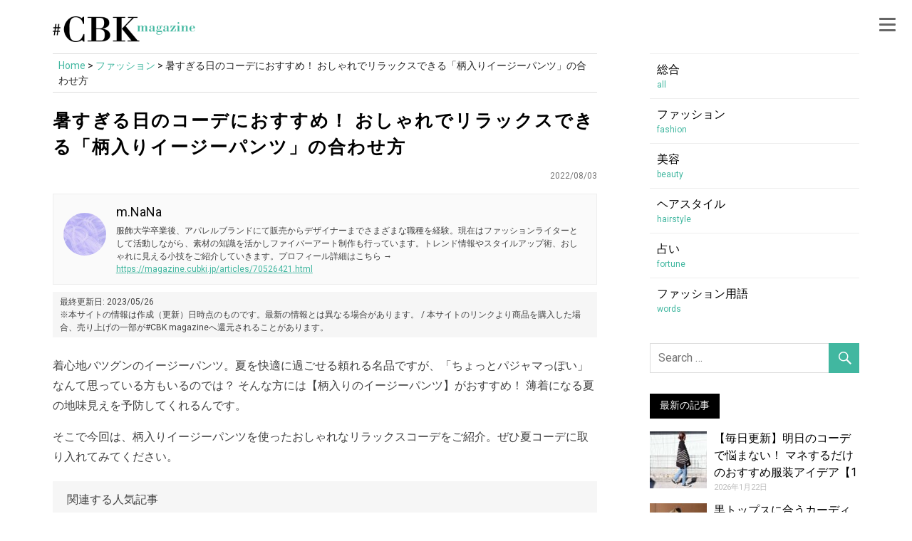

--- FILE ---
content_type: text/html; charset=UTF-8
request_url: https://magazine.cubki.jp/articles/70412868.html
body_size: 31286
content:
<!DOCTYPE html>
<html lang="ja">

<head>
	
<link rel="canonical" href="https://magazine.cubki.jp/articles/70412868.html">

<!-- Google Tag Manager -->
<script>(function(w,d,s,l,i){w[l]=w[l]||[];w[l].push({'gtm.start':
new Date().getTime(),event:'gtm.js'});var f=d.getElementsByTagName(s)[0],
j=d.createElement(s),dl=l!='dataLayer'?'&l='+l:'';j.async=true;j.src=
'https://www.googletagmanager.com/gtm.js?id='+i+dl;f.parentNode.insertBefore(j,f);
})(window,document,'script','dataLayer','GTM-P36366');</script>
<!-- End Google Tag Manager -->
	
	<!-- Google tag (gtag.js) -->
<script async src="https://www.googletagmanager.com/gtag/js?id=G-NGRF376FW6"></script>
<script>
  window.dataLayer = window.dataLayer || [];
  function gtag(){dataLayer.push(arguments);}
  gtag('js', new Date());

  gtag('config', 'G-NGRF376FW6', {
    'page_title' : document.title,
    'page_path': location.pathname,
    'author': 'm.NaNa',
    'category': 'fashion',
    'published_date': '2022/08'
  });
</script>

<script data-ad-client="ca-pub-1015195528628482" async src="https://pagead2.googlesyndication.com/pagead/js/adsbygoogle.js"></script>
	
	<!-- GA ユニバーサル -->
<script defer>
  (function(i,s,o,g,r,a,m){i['GoogleAnalyticsObject']=r;i[r]=i[r]||function(){
  (i[r].q=i[r].q||[]).push(arguments)},i[r].l=1*new Date();a=s.createElement(o),
  m=s.getElementsByTagName(o)[0];a.async=1;a.src=g;m.parentNode.insertBefore(a,m)
  })(window,document,'script','https://www.google-analytics.com/analytics.js','ga');

  ga('create', 'UA-47899476-8', 'auto');
  ga('require', 'GTM-N7PZCPN');
  ga('set', 'dimension1', 'm.NaNa');
  ga('set', 'dimension2', 'fashion');
  ga('set', 'dimension3', '2022/08');
  ga('set', 'title', '暑すぎる日のコーデにおすすめ！ おしゃれでリラックスできる「柄入りイージーパンツ」の合わせ方'); // ★記事タイトルを設定
  ga('send', 'pageview');
</script>
	
	
	
<link href="https://use.fontawesome.com/releases/v5.10.2/css/all.css" rel="preload"  as="style" onload="this.onload=null;this.rel='stylesheet'">
	
<meta charset="UTF-8">
<meta name="viewport" content="width=device-width, initial-scale=1">
<link rel="profile" href="https://gmpg.org/xfn/11">
<link rel="pingback" href="https://magazine.cubki.jp/xmlrpc.php">

<script async custom-element="amp-auto-ads"
        src="https://cdn.ampproject.org/v0/amp-auto-ads-0.1.js">
</script>

<title>暑すぎる日のコーデにおすすめ！ おしゃれでリラックスできる「柄入りイージーパンツ」の合わせ方 &#8211; #CBK magazine【公式】</title>
<meta name='robots' content='max-image-preview:large' />
	<style>img:is([sizes="auto" i], [sizes^="auto," i]) { contain-intrinsic-size: 3000px 1500px }</style>
	<link rel='dns-prefetch' href='//fonts.googleapis.com' />
<link href='https://fonts.gstatic.com' crossorigin='' rel='preconnect' />
<link rel='preconnect' href='https://fonts.googleapis.com' />
<link rel="alternate" type="text/xml" title="#CBK magazine【公式】 &raquo; フィード" href="https://magazine.cubki.jp/feed" />
<link rel="alternate" type="text/xml" href="https://magazine.cubki.jp/articles/category/fashion/feed/atom" />
<!--
<rdf:RDF xmlns:rdf="http://www.w3.org/1999/02/22-rdf-syntax-ns#"
         xmlns:trackback="http://madskills.com/public/xml/rss/module/trackback/"
         xmlns:dc="http://purl.org/dc/elements/1.1/">
<rdf:Description
    rdf:about="https://magazine.cubki.jp/articles/70412868.html"
    trackback:ping="https://magazine.cubki.jp/articles/70412868.html/trackback"
    dc:title="暑すぎる日のコーデにおすすめ！ おしゃれでリラックスできる「柄入りイージーパンツ」の合わせ方"
    dc:identifier="https://magazine.cubki.jp/articles/70412868.html"
    dc:subject="ファッション"
    dc:creator="dvnah"
    dc:date="2022-08-03T20:01:26+00:00" />
</rdf:RDF>
--><link rel='stylesheet' id='wp-block-library-css' href='https://magazine.cubki.jp/wp-includes/css/dist/block-library/style.min.css' type='text/css' media='all' />
<style id='rinkerg-gutenberg-rinker-style-inline-css' type='text/css'>
.wp-block-create-block-block{background-color:#21759b;color:#fff;padding:2px}

</style>
<link rel='stylesheet' id='quads-style-css-css' href='https://magazine.cubki.jp/wp-content/uploads/hummingbird-assets/dfbb2ba38db80704d93629f97a65a970.css' type='text/css' media='all' />
<style id='classic-theme-styles-inline-css' type='text/css'>
/*! This file is auto-generated */
.wp-block-button__link{color:#fff;background-color:#32373c;border-radius:9999px;box-shadow:none;text-decoration:none;padding:calc(.667em + 2px) calc(1.333em + 2px);font-size:1.125em}.wp-block-file__button{background:#32373c;color:#fff;text-decoration:none}
</style>
<style id='global-styles-inline-css' type='text/css'>
:root{--wp--preset--aspect-ratio--square: 1;--wp--preset--aspect-ratio--4-3: 4/3;--wp--preset--aspect-ratio--3-4: 3/4;--wp--preset--aspect-ratio--3-2: 3/2;--wp--preset--aspect-ratio--2-3: 2/3;--wp--preset--aspect-ratio--16-9: 16/9;--wp--preset--aspect-ratio--9-16: 9/16;--wp--preset--color--black: #000000;--wp--preset--color--cyan-bluish-gray: #abb8c3;--wp--preset--color--white: #ffffff;--wp--preset--color--pale-pink: #f78da7;--wp--preset--color--vivid-red: #cf2e2e;--wp--preset--color--luminous-vivid-orange: #ff6900;--wp--preset--color--luminous-vivid-amber: #fcb900;--wp--preset--color--light-green-cyan: #7bdcb5;--wp--preset--color--vivid-green-cyan: #00d084;--wp--preset--color--pale-cyan-blue: #8ed1fc;--wp--preset--color--vivid-cyan-blue: #0693e3;--wp--preset--color--vivid-purple: #9b51e0;--wp--preset--gradient--vivid-cyan-blue-to-vivid-purple: linear-gradient(135deg,rgba(6,147,227,1) 0%,rgb(155,81,224) 100%);--wp--preset--gradient--light-green-cyan-to-vivid-green-cyan: linear-gradient(135deg,rgb(122,220,180) 0%,rgb(0,208,130) 100%);--wp--preset--gradient--luminous-vivid-amber-to-luminous-vivid-orange: linear-gradient(135deg,rgba(252,185,0,1) 0%,rgba(255,105,0,1) 100%);--wp--preset--gradient--luminous-vivid-orange-to-vivid-red: linear-gradient(135deg,rgba(255,105,0,1) 0%,rgb(207,46,46) 100%);--wp--preset--gradient--very-light-gray-to-cyan-bluish-gray: linear-gradient(135deg,rgb(238,238,238) 0%,rgb(169,184,195) 100%);--wp--preset--gradient--cool-to-warm-spectrum: linear-gradient(135deg,rgb(74,234,220) 0%,rgb(151,120,209) 20%,rgb(207,42,186) 40%,rgb(238,44,130) 60%,rgb(251,105,98) 80%,rgb(254,248,76) 100%);--wp--preset--gradient--blush-light-purple: linear-gradient(135deg,rgb(255,206,236) 0%,rgb(152,150,240) 100%);--wp--preset--gradient--blush-bordeaux: linear-gradient(135deg,rgb(254,205,165) 0%,rgb(254,45,45) 50%,rgb(107,0,62) 100%);--wp--preset--gradient--luminous-dusk: linear-gradient(135deg,rgb(255,203,112) 0%,rgb(199,81,192) 50%,rgb(65,88,208) 100%);--wp--preset--gradient--pale-ocean: linear-gradient(135deg,rgb(255,245,203) 0%,rgb(182,227,212) 50%,rgb(51,167,181) 100%);--wp--preset--gradient--electric-grass: linear-gradient(135deg,rgb(202,248,128) 0%,rgb(113,206,126) 100%);--wp--preset--gradient--midnight: linear-gradient(135deg,rgb(2,3,129) 0%,rgb(40,116,252) 100%);--wp--preset--font-size--small: 13px;--wp--preset--font-size--medium: 20px;--wp--preset--font-size--large: 36px;--wp--preset--font-size--x-large: 42px;--wp--preset--spacing--20: 0.44rem;--wp--preset--spacing--30: 0.67rem;--wp--preset--spacing--40: 1rem;--wp--preset--spacing--50: 1.5rem;--wp--preset--spacing--60: 2.25rem;--wp--preset--spacing--70: 3.38rem;--wp--preset--spacing--80: 5.06rem;--wp--preset--shadow--natural: 6px 6px 9px rgba(0, 0, 0, 0.2);--wp--preset--shadow--deep: 12px 12px 50px rgba(0, 0, 0, 0.4);--wp--preset--shadow--sharp: 6px 6px 0px rgba(0, 0, 0, 0.2);--wp--preset--shadow--outlined: 6px 6px 0px -3px rgba(255, 255, 255, 1), 6px 6px rgba(0, 0, 0, 1);--wp--preset--shadow--crisp: 6px 6px 0px rgba(0, 0, 0, 1);}:where(.is-layout-flex){gap: 0.5em;}:where(.is-layout-grid){gap: 0.5em;}body .is-layout-flex{display: flex;}.is-layout-flex{flex-wrap: wrap;align-items: center;}.is-layout-flex > :is(*, div){margin: 0;}body .is-layout-grid{display: grid;}.is-layout-grid > :is(*, div){margin: 0;}:where(.wp-block-columns.is-layout-flex){gap: 2em;}:where(.wp-block-columns.is-layout-grid){gap: 2em;}:where(.wp-block-post-template.is-layout-flex){gap: 1.25em;}:where(.wp-block-post-template.is-layout-grid){gap: 1.25em;}.has-black-color{color: var(--wp--preset--color--black) !important;}.has-cyan-bluish-gray-color{color: var(--wp--preset--color--cyan-bluish-gray) !important;}.has-white-color{color: var(--wp--preset--color--white) !important;}.has-pale-pink-color{color: var(--wp--preset--color--pale-pink) !important;}.has-vivid-red-color{color: var(--wp--preset--color--vivid-red) !important;}.has-luminous-vivid-orange-color{color: var(--wp--preset--color--luminous-vivid-orange) !important;}.has-luminous-vivid-amber-color{color: var(--wp--preset--color--luminous-vivid-amber) !important;}.has-light-green-cyan-color{color: var(--wp--preset--color--light-green-cyan) !important;}.has-vivid-green-cyan-color{color: var(--wp--preset--color--vivid-green-cyan) !important;}.has-pale-cyan-blue-color{color: var(--wp--preset--color--pale-cyan-blue) !important;}.has-vivid-cyan-blue-color{color: var(--wp--preset--color--vivid-cyan-blue) !important;}.has-vivid-purple-color{color: var(--wp--preset--color--vivid-purple) !important;}.has-black-background-color{background-color: var(--wp--preset--color--black) !important;}.has-cyan-bluish-gray-background-color{background-color: var(--wp--preset--color--cyan-bluish-gray) !important;}.has-white-background-color{background-color: var(--wp--preset--color--white) !important;}.has-pale-pink-background-color{background-color: var(--wp--preset--color--pale-pink) !important;}.has-vivid-red-background-color{background-color: var(--wp--preset--color--vivid-red) !important;}.has-luminous-vivid-orange-background-color{background-color: var(--wp--preset--color--luminous-vivid-orange) !important;}.has-luminous-vivid-amber-background-color{background-color: var(--wp--preset--color--luminous-vivid-amber) !important;}.has-light-green-cyan-background-color{background-color: var(--wp--preset--color--light-green-cyan) !important;}.has-vivid-green-cyan-background-color{background-color: var(--wp--preset--color--vivid-green-cyan) !important;}.has-pale-cyan-blue-background-color{background-color: var(--wp--preset--color--pale-cyan-blue) !important;}.has-vivid-cyan-blue-background-color{background-color: var(--wp--preset--color--vivid-cyan-blue) !important;}.has-vivid-purple-background-color{background-color: var(--wp--preset--color--vivid-purple) !important;}.has-black-border-color{border-color: var(--wp--preset--color--black) !important;}.has-cyan-bluish-gray-border-color{border-color: var(--wp--preset--color--cyan-bluish-gray) !important;}.has-white-border-color{border-color: var(--wp--preset--color--white) !important;}.has-pale-pink-border-color{border-color: var(--wp--preset--color--pale-pink) !important;}.has-vivid-red-border-color{border-color: var(--wp--preset--color--vivid-red) !important;}.has-luminous-vivid-orange-border-color{border-color: var(--wp--preset--color--luminous-vivid-orange) !important;}.has-luminous-vivid-amber-border-color{border-color: var(--wp--preset--color--luminous-vivid-amber) !important;}.has-light-green-cyan-border-color{border-color: var(--wp--preset--color--light-green-cyan) !important;}.has-vivid-green-cyan-border-color{border-color: var(--wp--preset--color--vivid-green-cyan) !important;}.has-pale-cyan-blue-border-color{border-color: var(--wp--preset--color--pale-cyan-blue) !important;}.has-vivid-cyan-blue-border-color{border-color: var(--wp--preset--color--vivid-cyan-blue) !important;}.has-vivid-purple-border-color{border-color: var(--wp--preset--color--vivid-purple) !important;}.has-vivid-cyan-blue-to-vivid-purple-gradient-background{background: var(--wp--preset--gradient--vivid-cyan-blue-to-vivid-purple) !important;}.has-light-green-cyan-to-vivid-green-cyan-gradient-background{background: var(--wp--preset--gradient--light-green-cyan-to-vivid-green-cyan) !important;}.has-luminous-vivid-amber-to-luminous-vivid-orange-gradient-background{background: var(--wp--preset--gradient--luminous-vivid-amber-to-luminous-vivid-orange) !important;}.has-luminous-vivid-orange-to-vivid-red-gradient-background{background: var(--wp--preset--gradient--luminous-vivid-orange-to-vivid-red) !important;}.has-very-light-gray-to-cyan-bluish-gray-gradient-background{background: var(--wp--preset--gradient--very-light-gray-to-cyan-bluish-gray) !important;}.has-cool-to-warm-spectrum-gradient-background{background: var(--wp--preset--gradient--cool-to-warm-spectrum) !important;}.has-blush-light-purple-gradient-background{background: var(--wp--preset--gradient--blush-light-purple) !important;}.has-blush-bordeaux-gradient-background{background: var(--wp--preset--gradient--blush-bordeaux) !important;}.has-luminous-dusk-gradient-background{background: var(--wp--preset--gradient--luminous-dusk) !important;}.has-pale-ocean-gradient-background{background: var(--wp--preset--gradient--pale-ocean) !important;}.has-electric-grass-gradient-background{background: var(--wp--preset--gradient--electric-grass) !important;}.has-midnight-gradient-background{background: var(--wp--preset--gradient--midnight) !important;}.has-small-font-size{font-size: var(--wp--preset--font-size--small) !important;}.has-medium-font-size{font-size: var(--wp--preset--font-size--medium) !important;}.has-large-font-size{font-size: var(--wp--preset--font-size--large) !important;}.has-x-large-font-size{font-size: var(--wp--preset--font-size--x-large) !important;}
:where(.wp-block-post-template.is-layout-flex){gap: 1.25em;}:where(.wp-block-post-template.is-layout-grid){gap: 1.25em;}
:where(.wp-block-columns.is-layout-flex){gap: 2em;}:where(.wp-block-columns.is-layout-grid){gap: 2em;}
:root :where(.wp-block-pullquote){font-size: 1.5em;line-height: 1.6;}
</style>
<link rel='stylesheet' id='wphb-1-css' href='https://magazine.cubki.jp/wp-content/uploads/hummingbird-assets/5ba35557a05549278bfebce69d4d5981.css' type='text/css' media='all' />
<link rel='stylesheet' id='yyi_rinker_stylesheet-css' href='https://magazine.cubki.jp/wp-content/plugins/yyi-rinker/css/style.css?v=1.11.1&#038;ver=6.7.4' type='text/css' media='all' />
<link rel='stylesheet' id='wphb-2-css' href='https://magazine.cubki.jp/wp-content/uploads/hummingbird-assets/e6da39125c81ca07315658b6c0daeed8.css' type='text/css' media='all' />
<link rel="preload" as="style" href="//fonts.googleapis.com/css?family=Roboto%7CHammersmith+One&#038;subset=latin%2Clatin-ext" /><link rel='stylesheet' id='merlin-default-fonts-css' href='//fonts.googleapis.com/css?family=Roboto%7CHammersmith+One&#038;subset=latin%2Clatin-ext' type='text/css' media='print' onload='this.media=&#34;all&#34;' />
<link rel='stylesheet' id='wphb-3-css' href='https://magazine.cubki.jp/wp-content/uploads/hummingbird-assets/5dc044dae2d5609f768d70ca48aa1d20.css' type='text/css' media='all' />
<style id='wphb-3-inline-css' type='text/css'>
.yarpp-thumbnails-horizontal .yarpp-thumbnail {width: 310px;height: 380px;margin: 5px;margin-left: 0px;}.yarpp-thumbnail > img, .yarpp-thumbnail-default {width: 300px;height: 300px;margin: 5px;}.yarpp-thumbnails-horizontal .yarpp-thumbnail-title {margin: 7px;margin-top: 0px;width: 300px;}.yarpp-thumbnail-default > img {min-height: 300px;min-width: 300px;}
</style>
<style id='quads-styles-inline-css' type='text/css'>

    .quads-location ins.adsbygoogle {
        background: transparent !important;
    }.quads-location .quads_rotator_img{ opacity:1 !important;}
    .quads.quads_ad_container { display: grid; grid-template-columns: auto; grid-gap: 10px; padding: 10px; }
    .grid_image{animation: fadeIn 0.5s;-webkit-animation: fadeIn 0.5s;-moz-animation: fadeIn 0.5s;
        -o-animation: fadeIn 0.5s;-ms-animation: fadeIn 0.5s;}
    .quads-ad-label { font-size: 12px; text-align: center; color: #333;}
    .quads_click_impression { display: none;} .quads-location, .quads-ads-space{max-width:100%;} @media only screen and (max-width: 480px) { .quads-ads-space, .penci-builder-element .quads-ads-space{max-width:340px;}}
</style>
<script type="text/javascript" src="https://magazine.cubki.jp/wp-content/uploads/hummingbird-assets/9ae10504189453ae2570807f8c90d197.js" id="wphb-4-js"></script>
<script type="text/javascript" src="https://magazine.cubki.jp/wp-content/uploads/hummingbird-assets/b54a0ac85f3d6b04ebd398e3026396a9.js" id="themezee-social-sharing-js"></script>
<script type="text/javascript" src="https://magazine.cubki.jp/wp-content/plugins/yyi-rinker/js/event-tracking.js?v=1.11.1" id="yyi_rinker_event_tracking_script-js"></script>
<!--[if lt IE 9]>
<script type="text/javascript" src="https://magazine.cubki.jp/wp-content/themes/merlin-old/js/html5shiv.min.js" id="html5shiv-js"></script>
<![endif]-->
<script type="text/javascript" src="https://magazine.cubki.jp/wp-content/uploads/hummingbird-assets/15ee8d034fdc7df52e4928d0fad49da2.js" id="wphb-5-js"></script>
<link rel="https://api.w.org/" href="https://magazine.cubki.jp/wp-json/" /><link rel="alternate" title="JSON" type="application/json" href="https://magazine.cubki.jp/wp-json/wp/v2/posts/412868" /><link rel="EditURI" type="application/rsd+xml" title="RSD" href="https://magazine.cubki.jp/xmlrpc.php?rsd" />
<meta name="generator" content="WordPress 6.7.4" />
<link rel='shortlink' href='https://magazine.cubki.jp/?p=412868' />
<link rel="alternate" title="oEmbed (JSON)" type="application/json+oembed" href="https://magazine.cubki.jp/wp-json/oembed/1.0/embed?url=https%3A%2F%2Fmagazine.cubki.jp%2Farticles%2F70412868.html" />
<link rel="alternate" title="oEmbed (XML)" type="text/xml+oembed" href="https://magazine.cubki.jp/wp-json/oembed/1.0/embed?url=https%3A%2F%2Fmagazine.cubki.jp%2Farticles%2F70412868.html&#038;format=xml" />
<script src="//pagead2.googlesyndication.com/pagead/js/adsbygoogle.js"></script><script>document.cookie = 'quads_browser_width='+screen.width;</script><script type="text/javascript" language="javascript">
    var vc_pid = "891459640";
</script><script type="text/javascript" src="//aml.valuecommerce.com/vcdal.js" async></script><style>
.yyi-rinker-images {
    display: flex;
    justify-content: center;
    align-items: center;
    position: relative;

}
div.yyi-rinker-image img.yyi-rinker-main-img.hidden {
    display: none;
}

.yyi-rinker-images-arrow {
    cursor: pointer;
    position: absolute;
    top: 50%;
    display: block;
    margin-top: -11px;
    opacity: 0.6;
    width: 22px;
}

.yyi-rinker-images-arrow-left{
    left: -10px;
}
.yyi-rinker-images-arrow-right{
    right: -10px;
}

.yyi-rinker-images-arrow-left.hidden {
    display: none;
}

.yyi-rinker-images-arrow-right.hidden {
    display: none;
}
div.yyi-rinker-contents.yyi-rinker-design-tate  div.yyi-rinker-box{
    flex-direction: column;
}

div.yyi-rinker-contents.yyi-rinker-design-slim div.yyi-rinker-box .yyi-rinker-links {
    flex-direction: column;
}

div.yyi-rinker-contents.yyi-rinker-design-slim div.yyi-rinker-info {
    width: 100%;
}

div.yyi-rinker-contents.yyi-rinker-design-slim .yyi-rinker-title {
    text-align: center;
}

div.yyi-rinker-contents.yyi-rinker-design-slim .yyi-rinker-links {
    text-align: center;
}
div.yyi-rinker-contents.yyi-rinker-design-slim .yyi-rinker-image {
    margin: auto;
}

div.yyi-rinker-contents.yyi-rinker-design-slim div.yyi-rinker-info ul.yyi-rinker-links li {
	align-self: stretch;
}
div.yyi-rinker-contents.yyi-rinker-design-slim div.yyi-rinker-box div.yyi-rinker-info {
	padding: 0;
}
div.yyi-rinker-contents.yyi-rinker-design-slim div.yyi-rinker-box {
	flex-direction: column;
	padding: 14px 5px 0;
}

.yyi-rinker-design-slim div.yyi-rinker-box div.yyi-rinker-info {
	text-align: center;
}

.yyi-rinker-design-slim div.price-box span.price {
	display: block;
}

div.yyi-rinker-contents.yyi-rinker-design-slim div.yyi-rinker-info div.yyi-rinker-title a{
	font-size:16px;
}

div.yyi-rinker-contents.yyi-rinker-design-slim ul.yyi-rinker-links li.amazonkindlelink:before,  div.yyi-rinker-contents.yyi-rinker-design-slim ul.yyi-rinker-links li.amazonlink:before,  div.yyi-rinker-contents.yyi-rinker-design-slim ul.yyi-rinker-links li.rakutenlink:before, div.yyi-rinker-contents.yyi-rinker-design-slim ul.yyi-rinker-links li.yahoolink:before, div.yyi-rinker-contents.yyi-rinker-design-slim ul.yyi-rinker-links li.mercarilink:before {
	font-size:12px;
}

div.yyi-rinker-contents.yyi-rinker-design-slim ul.yyi-rinker-links li a {
	font-size: 13px;
}
.entry-content ul.yyi-rinker-links li {
	padding: 0;
}

div.yyi-rinker-contents .yyi-rinker-attention.attention_desing_right_ribbon {
    width: 89px;
    height: 91px;
    position: absolute;
    top: -1px;
    right: -1px;
    left: auto;
    overflow: hidden;
}

div.yyi-rinker-contents .yyi-rinker-attention.attention_desing_right_ribbon span {
    display: inline-block;
    width: 146px;
    position: absolute;
    padding: 4px 0;
    left: -13px;
    top: 12px;
    text-align: center;
    font-size: 12px;
    line-height: 24px;
    -webkit-transform: rotate(45deg);
    transform: rotate(45deg);
    box-shadow: 0 1px 3px rgba(0, 0, 0, 0.2);
}

div.yyi-rinker-contents .yyi-rinker-attention.attention_desing_right_ribbon {
    background: none;
}
.yyi-rinker-attention.attention_desing_right_ribbon .yyi-rinker-attention-after,
.yyi-rinker-attention.attention_desing_right_ribbon .yyi-rinker-attention-before{
display:none;
}
div.yyi-rinker-use-right_ribbon div.yyi-rinker-title {
    margin-right: 2rem;
}

				</style><style type="text/css">
			a, a:link, a:visited, .comment a:link, .top-navigation-toggle:after, .top-navigation-menu .submenu-dropdown-toggle:before, 
			.footer-navigation-toggle:after, .social-icons-navigation-toggle:after {
				color: #41b7a0;
			}
			a:hover, a:focus, a:active { color: #444; }
			button, input[type="button"], input[type="reset"], input[type="submit"], .search-form .search-submit, .more-link {
				background-color: #41b7a0;
			}
			.entry-tags .meta-tags a, .post-pagination a, .post-pagination .current, .comment-navigation a, .widget_tag_cloud .tagcloud a {
				border: 1px solid #41b7a0;
			}
			.entry-tags .meta-tags a:hover, .entry-tags .meta-tags a:active, .post-pagination a:hover, .post-pagination .current, 
			.comment-navigation a:hover, .comment-navigation a:active, .widget_tag_cloud .tagcloud a:hover, .widget_tag_cloud .tagcloud a:active {
				background-color: #41b7a0;
			}
			.main-navigation-menu a:hover, .main-navigation-menu ul, .main-navigation-menu li.current-menu-item a, 
			.main-navigation-toggle:hover, .main-navigation-toggle:active, .main-navigation-toggle:focus, 
			.sidebar-navigation-toggle:hover, .sidebar-navigation-toggle:active, .sidebar-navigation-toggle:focus {
				background-color: #41b7a0;
			}
			@media only screen and (max-width: 60em) {
				.main-navigation-menu a:hover, .main-navigation-menu li.current-menu-item a {
					background: none;
				}
			}
			@media only screen and (min-width: 60em) {
				.main-navigation-menu li.menu-item:hover a {
					background-color: #41b7a0;
				}
			}
			.site-title, .site-title a:link, .site-title a:visited, .page-title, .entry-title, .entry-title a:link, .entry-title a:visited {
				color: #5e5e5e;
			}
			.entry-title {
				border-bottom: 3px solid #5e5e5e;
			}
			.site-title a:hover, .site-title a:active, .entry-title a:hover, .entry-title a:focus, .entry-title a:active { color: #444; }
			.widget-title, .page-header .archive-title, .comments-header .comments-title, .comment-reply-title span,
			.tzwb-tabbed-content .tzwb-tabnavi li a:hover, .tzwb-tabbed-content .tzwb-tabnavi li a:active, .tzwb-tabbed-content .tzwb-tabnavi li a.current-tab { 
				background-color: #41b7a0;
			}
			.widget-category-posts .widget-header .category-archive-link .category-archive-icon {
				color: #41b7a0;
			}</style><style type="text/css">
			@media only screen and (min-width: 60em) {
				.site-branding {
					margin: 0em 0.5em;
				}
			}</style><style type="text/css">.to-snap .broken_link, .to-snap a.broken_link {
	  font-size: 0;
}</style><style type="text/css">.saboxplugin-wrap{-webkit-box-sizing:border-box;-moz-box-sizing:border-box;-ms-box-sizing:border-box;box-sizing:border-box;border:1px solid #eee;width:100%;clear:both;display:block;overflow:hidden;word-wrap:break-word;position:relative}.saboxplugin-wrap .saboxplugin-gravatar{float:left;padding:0 20px 20px 20px}.saboxplugin-wrap .saboxplugin-gravatar img{max-width:100px;height:auto;border-radius:0;}.saboxplugin-wrap .saboxplugin-authorname{font-size:18px;line-height:1;margin:20px 0 0 20px;display:block}.saboxplugin-wrap .saboxplugin-authorname a{text-decoration:none}.saboxplugin-wrap .saboxplugin-authorname a:focus{outline:0}.saboxplugin-wrap .saboxplugin-desc{display:block;margin:5px 20px}.saboxplugin-wrap .saboxplugin-desc a{text-decoration:underline}.saboxplugin-wrap .saboxplugin-desc p{margin:5px 0 12px}.saboxplugin-wrap .saboxplugin-web{margin:0 20px 15px;text-align:left}.saboxplugin-wrap .sab-web-position{text-align:right}.saboxplugin-wrap .saboxplugin-web a{color:#ccc;text-decoration:none}.saboxplugin-wrap .saboxplugin-socials{position:relative;display:block;background:#fcfcfc;padding:5px;border-top:1px solid #eee}.saboxplugin-wrap .saboxplugin-socials a svg{width:20px;height:20px}.saboxplugin-wrap .saboxplugin-socials a svg .st2{fill:#fff; transform-origin:center center;}.saboxplugin-wrap .saboxplugin-socials a svg .st1{fill:rgba(0,0,0,.3)}.saboxplugin-wrap .saboxplugin-socials a:hover{opacity:.8;-webkit-transition:opacity .4s;-moz-transition:opacity .4s;-o-transition:opacity .4s;transition:opacity .4s;box-shadow:none!important;-webkit-box-shadow:none!important}.saboxplugin-wrap .saboxplugin-socials .saboxplugin-icon-color{box-shadow:none;padding:0;border:0;-webkit-transition:opacity .4s;-moz-transition:opacity .4s;-o-transition:opacity .4s;transition:opacity .4s;display:inline-block;color:#fff;font-size:0;text-decoration:inherit;margin:5px;-webkit-border-radius:0;-moz-border-radius:0;-ms-border-radius:0;-o-border-radius:0;border-radius:0;overflow:hidden}.saboxplugin-wrap .saboxplugin-socials .saboxplugin-icon-grey{text-decoration:inherit;box-shadow:none;position:relative;display:-moz-inline-stack;display:inline-block;vertical-align:middle;zoom:1;margin:10px 5px;color:#444;fill:#444}.clearfix:after,.clearfix:before{content:' ';display:table;line-height:0;clear:both}.ie7 .clearfix{zoom:1}.saboxplugin-socials.sabox-colored .saboxplugin-icon-color .sab-twitch{border-color:#38245c}.saboxplugin-socials.sabox-colored .saboxplugin-icon-color .sab-addthis{border-color:#e91c00}.saboxplugin-socials.sabox-colored .saboxplugin-icon-color .sab-behance{border-color:#003eb0}.saboxplugin-socials.sabox-colored .saboxplugin-icon-color .sab-delicious{border-color:#06c}.saboxplugin-socials.sabox-colored .saboxplugin-icon-color .sab-deviantart{border-color:#036824}.saboxplugin-socials.sabox-colored .saboxplugin-icon-color .sab-digg{border-color:#00327c}.saboxplugin-socials.sabox-colored .saboxplugin-icon-color .sab-dribbble{border-color:#ba1655}.saboxplugin-socials.sabox-colored .saboxplugin-icon-color .sab-facebook{border-color:#1e2e4f}.saboxplugin-socials.sabox-colored .saboxplugin-icon-color .sab-flickr{border-color:#003576}.saboxplugin-socials.sabox-colored .saboxplugin-icon-color .sab-github{border-color:#264874}.saboxplugin-socials.sabox-colored .saboxplugin-icon-color .sab-google{border-color:#0b51c5}.saboxplugin-socials.sabox-colored .saboxplugin-icon-color .sab-googleplus{border-color:#96271a}.saboxplugin-socials.sabox-colored .saboxplugin-icon-color .sab-html5{border-color:#902e13}.saboxplugin-socials.sabox-colored .saboxplugin-icon-color .sab-instagram{border-color:#1630aa}.saboxplugin-socials.sabox-colored .saboxplugin-icon-color .sab-linkedin{border-color:#00344f}.saboxplugin-socials.sabox-colored .saboxplugin-icon-color .sab-pinterest{border-color:#5b040e}.saboxplugin-socials.sabox-colored .saboxplugin-icon-color .sab-reddit{border-color:#992900}.saboxplugin-socials.sabox-colored .saboxplugin-icon-color .sab-rss{border-color:#a43b0a}.saboxplugin-socials.sabox-colored .saboxplugin-icon-color .sab-sharethis{border-color:#5d8420}.saboxplugin-socials.sabox-colored .saboxplugin-icon-color .sab-skype{border-color:#00658a}.saboxplugin-socials.sabox-colored .saboxplugin-icon-color .sab-soundcloud{border-color:#995200}.saboxplugin-socials.sabox-colored .saboxplugin-icon-color .sab-spotify{border-color:#0f612c}.saboxplugin-socials.sabox-colored .saboxplugin-icon-color .sab-stackoverflow{border-color:#a95009}.saboxplugin-socials.sabox-colored .saboxplugin-icon-color .sab-steam{border-color:#006388}.saboxplugin-socials.sabox-colored .saboxplugin-icon-color .sab-user_email{border-color:#b84e05}.saboxplugin-socials.sabox-colored .saboxplugin-icon-color .sab-stumbleUpon{border-color:#9b280e}.saboxplugin-socials.sabox-colored .saboxplugin-icon-color .sab-tumblr{border-color:#10151b}.saboxplugin-socials.sabox-colored .saboxplugin-icon-color .sab-twitter{border-color:#0967a0}.saboxplugin-socials.sabox-colored .saboxplugin-icon-color .sab-vimeo{border-color:#0d7091}.saboxplugin-socials.sabox-colored .saboxplugin-icon-color .sab-windows{border-color:#003f71}.saboxplugin-socials.sabox-colored .saboxplugin-icon-color .sab-whatsapp{border-color:#003f71}.saboxplugin-socials.sabox-colored .saboxplugin-icon-color .sab-wordpress{border-color:#0f3647}.saboxplugin-socials.sabox-colored .saboxplugin-icon-color .sab-yahoo{border-color:#14002d}.saboxplugin-socials.sabox-colored .saboxplugin-icon-color .sab-youtube{border-color:#900}.saboxplugin-socials.sabox-colored .saboxplugin-icon-color .sab-xing{border-color:#000202}.saboxplugin-socials.sabox-colored .saboxplugin-icon-color .sab-mixcloud{border-color:#2475a0}.saboxplugin-socials.sabox-colored .saboxplugin-icon-color .sab-vk{border-color:#243549}.saboxplugin-socials.sabox-colored .saboxplugin-icon-color .sab-medium{border-color:#00452c}.saboxplugin-socials.sabox-colored .saboxplugin-icon-color .sab-quora{border-color:#420e00}.saboxplugin-socials.sabox-colored .saboxplugin-icon-color .sab-meetup{border-color:#9b181c}.saboxplugin-socials.sabox-colored .saboxplugin-icon-color .sab-goodreads{border-color:#000}.saboxplugin-socials.sabox-colored .saboxplugin-icon-color .sab-snapchat{border-color:#999700}.saboxplugin-socials.sabox-colored .saboxplugin-icon-color .sab-500px{border-color:#00557f}.saboxplugin-socials.sabox-colored .saboxplugin-icon-color .sab-mastodont{border-color:#185886}.sabox-plus-item{margin-bottom:20px}@media screen and (max-width:480px){.saboxplugin-wrap{text-align:center}.saboxplugin-wrap .saboxplugin-gravatar{float:none;padding:20px 0;text-align:center;margin:0 auto;display:block}.saboxplugin-wrap .saboxplugin-gravatar img{float:none;display:inline-block;display:-moz-inline-stack;vertical-align:middle;zoom:1}.saboxplugin-wrap .saboxplugin-desc{margin:0 10px 20px;text-align:center}.saboxplugin-wrap .saboxplugin-authorname{text-align:center;margin:10px 0 20px}}body .saboxplugin-authorname a,body .saboxplugin-authorname a:hover{box-shadow:none;-webkit-box-shadow:none}a.sab-profile-edit{font-size:16px!important;line-height:1!important}.sab-edit-settings a,a.sab-profile-edit{color:#0073aa!important;box-shadow:none!important;-webkit-box-shadow:none!important}.sab-edit-settings{margin-right:15px;position:absolute;right:0;z-index:2;bottom:10px;line-height:20px}.sab-edit-settings i{margin-left:5px}.saboxplugin-socials{line-height:1!important}.rtl .saboxplugin-wrap .saboxplugin-gravatar{float:right}.rtl .saboxplugin-wrap .saboxplugin-authorname{display:flex;align-items:center}.rtl .saboxplugin-wrap .saboxplugin-authorname .sab-profile-edit{margin-right:10px}.rtl .sab-edit-settings{right:auto;left:0}img.sab-custom-avatar{max-width:75px;}.saboxplugin-wrap .saboxplugin-gravatar img {-webkit-border-radius:50%;-moz-border-radius:50%;-ms-border-radius:50%;-o-border-radius:50%;border-radius:50%;}.saboxplugin-wrap .saboxplugin-gravatar img {-webkit-border-radius:50%;-moz-border-radius:50%;-ms-border-radius:50%;-o-border-radius:50%;border-radius:50%;}.saboxplugin-wrap .saboxplugin-authorname a,.saboxplugin-wrap .saboxplugin-authorname span {color:#0c0c0c;}.saboxplugin-wrap {margin-top:0px; margin-bottom:0px; padding: 0px 0px }.saboxplugin-wrap .saboxplugin-authorname {font-size:18px; line-height:25px;}.saboxplugin-wrap .saboxplugin-desc p, .saboxplugin-wrap .saboxplugin-desc {font-size:14px !important; line-height:21px !important;}.saboxplugin-wrap .saboxplugin-web {font-size:14px;}.saboxplugin-wrap .saboxplugin-socials a svg {width:18px;height:18px;}</style>

<!-- CJT Global Block (182) - hamburger menu style - START -->
<style>
/*ハンバーガーメニュー*/

#g-nav{
    /*position:fixed;にし、z-indexの数値を大きくして前面へ*/
    position:fixed;
    z-index: 999;
    /*ナビのスタート位置と形状*/
	top:0;
    right: -120%;
	width:100%;
    height: 100vh;/*ナビの高さ*/
	background:#fff;
    /*動き*/
	transition: all 0.6s;
}

/*アクティブクラスがついたら位置を0に*/
#g-nav.panelactive{
    right: 0;
}

/*ナビゲーションの縦スクロール*/
#g-nav.panelactive #g-nav-list{
    /*ナビの数が増えた場合縦スクロール*/
    position: fixed;
    z-index: 999; 
    width: 100%;
    height: 100vh;/*表示する高さ*/
    overflow: auto;
    -webkit-overflow-scrolling: touch;
}

/*ナビゲーション*/
#g-nav ul {
    /*ナビゲーション天地中央揃え*/
    position: absolute;
    z-index: 999;
    top:50%;
    left:50%;
    width: 100%;
    padding-left: 0;
    transform: translate(-50%,-50%);
}

/*リストのレイアウト設定*/

#g-nav li{
	list-style: none;
    text-align: center;
}

#g-nav li a{
	color: #333;
	text-decoration: none;
	padding:10px;
	display: block;
	text-transform: uppercase;
	letter-spacing: 0.1em;
	font-weight: bold;
}

/*========= ボタンのためのCSS ===============*/
.openbtn{
	position:fixed;
    z-index: 9999;/*ボタンを最前面に*/
	top:10px;
	right: 10px;
	cursor: pointer;
    width: 50px;
    height:50px;
}
	
/*×に変化*/	
.openbtn span{
    display: inline-block;
    transition: all .4s;
    position: absolute;
    left: 14px;
    height: 3px;
    border-radius: 2px;
	background-color: #666;
  	width: 45%;
  }

.openbtn span:nth-of-type(1) {
	top:15px;	
}

.openbtn span:nth-of-type(2) {
	top:23px;
}

.openbtn span:nth-of-type(3) {
	top:31px;
}

.openbtn.active span:nth-of-type(1) {
    top: 18px;
    left: 18px;
    transform: translateY(6px) rotate(-45deg);
    width: 30%;
}

.openbtn.active span:nth-of-type(2) {
	opacity: 0;
}

.openbtn.active span:nth-of-type(3){
    top: 30px;
    left: 18px;
    transform: translateY(-6px) rotate(45deg);
    width: 30%;
}
</style>
<!-- CJT Global Block (182) - hamburger menu style - END -->



<!-- CJT Global Block (54) - outbrain - START -->
<script type="text/javascript" async="async" src="//widgets.outbrain.com/outbrain.js"></script>
<!-- CJT Global Block (54) - outbrain - END -->



<!-- CJT Global Block (45) - jQuery - START -->
<script src="https://ajax.googleapis.com/ajax/libs/jquery/3.6.1/jquery.min.js"></script>
<!-- CJT Global Block (45) - jQuery - END -->



<!-- CJT Global Block (15) - GA outbound click event - START -->
<script>
jQuery(document).ready(function() {
  var trackOutboundLink = function(url, popup) {
     ga('send', 'event', 'outbound', 'click', url, {
       'transport': 'beacon',
       'hitCallback': function(){
         if (popup) {
           window.open(url, '_blank');
         } else {
           document.location = url;
         }
       }
     });
  }
  jQuery('.to-cbk,.to-snap a').each(function(idx, el) {
    jQuery(el).on("click", function(e) { e.preventDefault(); trackOutboundLink(el.href, el.target == '_blank') });
  });
});
</script>
<!-- CJT Global Block (15) - GA outbound click event - END -->

<link rel="icon" href="https://magazine.cubki.jp/wp-content/uploads/2016/12/cropped-logo_500-32x32.png" sizes="32x32" />
<link rel="icon" href="https://magazine.cubki.jp/wp-content/uploads/2016/12/cropped-logo_500-192x192.png" sizes="192x192" />
<link rel="apple-touch-icon" href="https://magazine.cubki.jp/wp-content/uploads/2016/12/cropped-logo_500-180x180.png" />
<meta name="msapplication-TileImage" content="https://magazine.cubki.jp/wp-content/uploads/2016/12/cropped-logo_500-270x270.png" />
 
<script type="text/javascript" src="//mlb.valuecommerce.com/mylinkbox.js" async></script>
 <style id="sccss">body {
    background: #eee;
}
::selection {
    background: #41b7a0;
    color: #fff;
}
::-moz-selection {
    background: #41b7a0;
    color: #fff;
}
.entry-title {
  border-bottom: none !important;
}
.single .entry-title {
    font-size: 25px;
    line-height: 1.5em;
    color: #000;
    letter-spacing: 2px;
}
.single p img {
    display: block;
    margin: 0 auto;
}
.ranking_more_wrapper.lazyloaded {
    text-align: right;
}
.post-slider .zeeslide .entry-title {
    font-size: 1.5rem !important;
    line-height: 1.4em;
}
.post-grid .grid-items .element.excerpt {
    padding: 0 10px;
    font-size: 13px;
    margin: 0;
}
.widget-title {
  background-color: #000 !important;
}
.post-slider-controls .zeeflex-direction-nav a {
  background: #41b7a0 !important;
}
.post-slider .zeeslide .slide-content {
  background: #41b7a0 !important;
}
.post-slider .zeeslide .more-link {
  color: #41b7a0 !important;
}
a.wpp-post-title, #recent-posts-2 a, .tzwb-posts-list a {
  color: #000 !important;
}
.blogCard {
    border: 1px solid #ddd;
    overflow: hidden;
    padding: 16px;
    border-radius: 6px;
    margin-top: 10px;
}
.blogCard p {
    display: none;
}
.single p.blogCardTitle {
    display: inline-block;
    float: right;
    width: 81.5%;
    margin-bottom: 0;
    margin-top: 0;
}
p.blogCardTitle a {
    font-size: 18px;
    line-height: 1.5em;
    color: #000;
}
.blogCardImg {
    float: left;
    width: 16%;
}
.entry-content .blogCardImg img {
    margin: 0;
    border-radius: 6px;
}
.blogCardFooter {
    float: right;
}
.entry-content .blogCardFooter a {
    color: #ccc;
    font-size: 11px;
}
.entry-content .blogCardFooter a img {
    display: inline-block;
    margin: 11px 4px 0;
    vertical-align: top;
}
.cubki_btn a.to-cbk {
    color: #41b7a0;
    text-decoration: none !important;
    margin: 0 auto 10px;
    max-width: 500px;
    text-align: center;
    padding: 15px 12px 12px;
    border: #41b7a0 1px solid;
    border-radius: 3px;
    background-color: #fff;
    display: block;
    -webkit-transition: all 0.3s ease;
    -moz-transition: all 0.3s ease;
    -o-transition: all 0.3s ease;
    transition: all 0.3s ease;
    line-height: 1.5em;
}
.cubki_btn a.to-cbk:hover {
  background-color: #41b7a0;
  color: #fff;
}
.post-slider .zeeslide .slide-image {
  overflow: hidden;
}
ul.wpp-list {
    list-style: none;
}
.wpp-thumbnail {
    margin: 0.3em 0.8em 0.6em 0;
}
.widget ul {
  padding: 0 !important;
}
.post-navigation {
    display: none;
}
.content-area {
  width: 70%;
}
section#primary {
    overflow: hidden;
}
.entry-content h3 {
    margin-top: 40px;
    font-size: 22px;
}
.entry-content.clearfix {
    line-height: 2em;
}
.cubki_btn .to-snap {
    text-align: center;
    margin-bottom: 20px;
}
img.attachment-post-thumbnail.size-post-thumbnail.wp-post-image {
    display: block;
    margin: 0 auto 20px;
}
.yarpp-thumbnails-horizontal .yarpp-thumbnail {
    border: none;
}
.yarpp-thumbnails-horizontal .yarpp-thumbnail {
    border: none;
}
.yarpp-related .yarpp-thumbnail-title {
    font-weight: normal !important;
    font-size: 16px !important;
    margin: 0;
}
.yarpp-related h3 {
    font-size: 20px !important;
    margin-top: 10px;
}
.yarpp-thumbnails-horizontal.lazyloaded {
    margin-top: 6px;
    margin-bottom:  10px;
}
nav#main-navigation {
    display: none;
}
button#main-navigation-toggle {
    display: none;
}
.site-content {
    padding: 0 1.8em;
}
.home h1.archive-title {
    display: none;
}
.home img.attachment-thumbnail.size-thumbnail.wp-post-image {
    width: 140px;
}
.home .type-post .post-thumbnail-small + .entry-header .entry-title, .widget-category-posts .large-post .entry-title {
    font-size: 16px;
    line-height: 1em;
}
.home .entry-meta {
    font-size: 10px;
    margin-top: 4px;
}
.home .entry-content.clearfix p {
    font-size: 12px;
    line-height: 1.6em;
    margin-top: 6px;
    color: #aaa;
}
.home img.attachment-thumbnail.size-thumbnail.wp-post-image {
    width: 140px;
    margin-right: 22px;
}
.single .saboxplugin-wrap .saboxplugin-authorname {
    margin-top: 12px;
}
.single .saboxplugin-wrap .saboxplugin-gravatar {
    padding: 14px;
}
.single .saboxplugin-wrap {
    margin-top: 14px;
    background: #fafafa;
}
.single .saboxplugin-wrap .saboxplugin-desc p, .saboxplugin-wrap .saboxplugin-desc {
    font-size: 12px !important;
    line-height: 1.5em !important;
}
.single .saboxplugin-wrap .saboxplugin-gravatar img {
    width: 60px;
}
.coordinate-search-area h3 {
    font-size: 14px;
}
.coordinate-search-area ul {
    margin-bottom: 10px;
    overflow: auto;
}
.coordinate-search-area ul a {
    font-size: 14px;
    margin-left: -10px;
}
a.coordinate-search-area__more {
    text-align: right;
    display: block;
    font-size: 12px;
    margin-bottom: 26px;
    color: #000 !important;
    clear: both;
    border-bottom: 1px solid #ccc;
    padding-bottom: 10px;
}
a.coordinate-search-area__more::before {
    content: "\f054";
    font-family: "Font Awesome 5 Free";
    font-weight: 900;
    margin-right: 4px;
    color: #bbb;
}
.coordinate-search-area li {
    float: left;
    margin-right: 24px;
}
.page header.entry-header {
    margin-top: 30px;
}
.page h1.page-title {
    font-size: 22px;
}
.page .tag-list li {
    float: left;
    margin-right: 40px;
}
.page .tag-list ul {
    overflow: auto;
    padding: 20px 20px 20px 44px;
    background: #fafafa;
    font-size: 14px;
    line-height: 2.4em;
    margin-top: -16px;
}
@media screen and (max-width:880px) {
    .content-area {
      width: 100%;
    }
    .site-content {
      padding: 0;
			margin-top: 10px;
    }
    .breadcrumbs {
      display: none;
    }
}
@media only screen and (max-width: 55em) {
    .content-area, .site-content .fullwidth-content-area {
        width: 100%;
        padding: 0 16px 20px;
    }
}
@media screen and (min-width:500px) {
    .banner-to-app-store, .sp {
        display: none;
    }
    .suggest_to_install_float {
        display: none !important;
    }
}
@media screen and (max-width:500px) {
    .pc {
        display: none;
    }
	  .sp.ranking-banner img {
       width: 50%;
       margin-top: -5px;
    }
    .site-branding {
        margin: 0;
    }
    .header-ad.sp {
    	text-align: center;
    	padding: 6px 0 2px;
    	background: #fafafa;
    	width: 100vw;
    	position: relative;
    	left: 50%;
    	transform: translateX(-50%);
	}
	.entry-content.clearfix {
    font-size: 14px;
    line-height: 1.3em;
  }
	.header-ad.sp .adsbygoogle {
    	margin: 0;
	}
	.header-main {
    padding: 1em 1.3em 0.5em;
  		height: 96px;
  }
  .ai-banner img {
        width: 100%;
        border: 1px solid #ddd;
    }
    .single .saboxplugin-wrap:after {
	    content: "";
	    position: absolute;
	    bottom: 0;
	    right: 50%;
	    width: 0;
	    height: 0;
	    border-style: solid;
	    border-color: transparent transparent #fff transparent;
	    border-width: 25px 10px 15px 10px;
	}
    .single .saboxplugin-wrap .saboxplugin-gravatar {
    	float: left;
	}
	.single .saboxplugin-wrap {
	    width: 100vw;
	    margin-left: calc(-50vw + 50%);
	    border: none;
	    background: #f6f6f6;
        margin-top: -29px;
  }
	.single .saboxplugin-wrap br {
	    display: none;
	}
	.single .saboxplugin-wrap .saboxplugin-gravatar img {
	    width: 46px;
	}
	.single .saboxplugin-wrap .saboxplugin-authorname {
	    text-align: left;
	    margin-bottom: 0px;
	}
	.single .saboxplugin-wrap .saboxplugin-authorname span {
	    font-size: 14px;
	    font-weight: bold;
	}
	.single .saboxplugin-wrap .saboxplugin-desc {
	    text-align: left;
	}
	.saboxplugin-desc {
	    overflow: hidden;
	    height: 62px;
	}
	.single .saboxplugin-wrap .saboxplugin-desc p, .saboxplugin-wrap .saboxplugin-desc {
	    display: -webkit-box;
	    -webkit-box-orient: vertical;
	    -webkit-line-clamp: 3;
    	padding: 0;
	}
  	.single .entry-meta p {
    	font-size: 11px;
	    line-height: 1em !important;
	    background: #c3c2b9;
	    display: inline-block;
	    border-radius: 50%;
	    padding: 16px 13px 16px;
	    color: #fff;
	    text-align: center;
	    margin-top: -30px;
	    margin-bottom: 0px;
	    position: relative;
	    z-index: 1;
    }
    img.attachment-themezee-related-posts.size-themezee-related-posts.wp-post-image {
        float: left;
        width: 23%;
        margin-right: 3%;
        padding-top: 5px;
  }
    .related-posts-list li .entry-header h4 {
        font-size: 15px;
    }
    .related-posts-list li .entry-meta {
        font-size: 10px;
        margin: 3px 0 0;
        float: right;
        padding: 0;
    }
    .related-posts-list li {
    margin: 0 0 1em;
    }
    .footer-cp-banner img {
        width: 100%;
    }
    .entry-content h3 {
        font-size: 18px;
	    line-height: 1.5em;
    }
	.single p {
	    padding: 0 16px;
	    font-size: 14px;
	    line-height: 2em !important;
	}
	.single .cubki_btn a.to-cbk {
	    margin: 10px auto 10px;
    	font-size: 14px;
	}
	.single .cubki_btn .to-snap a {
	    font-size: 12px;
	    color: #666;
	}
	.single p + .cubki_btn .to-cbk {
    	margin-top: 30px;
	}
	.single .cubki_btn + p {
    	margin-top: 30px;
	}
    .single .ts-fab-content, .ts-fab-header h4 {
    	font-size: 12px;
    	line-height: 1.8em;
	}
	.single .ts-fab-avatar {
	    width: 60px;
	}
	.single .ts-fab-text {
	    margin-left: 76px;
	}
	.single .entry-title {
	    font-size: 18px;
	    line-height: 1.5em;
	    letter-spacing: 2px;
        position: relative;
        z-index: 2;
        color: #000;
    }
	.single .entry-content.clearfix {
    	margin-top: 20px;
	}
	footer.entry-footer h3 {
	    font-size: 14px;
	    margin-bottom: 8px;
	}
	.entry-tags .meta-tags a, .post-pagination a, .post-pagination .current, .comment-navigation a, .widget_tag_cloud .tagcloud a {
	    font-size: 12px;
	    margin: 3px 2px;
	    padding: 4px 10px;
	    border-radius: 4px;
	}
}
.category-decoration {
  display: block;
}
ul.original-category {
    list-style: none;
}
ul.original-category li {
    padding: 10px;
    border-top: 1px solid #eee;
}
.category-decoration {
    color: #41b7a0;
    font-size: 12px;
}
ul.original-category a {
    color: #000;
}
ul.original-category li:hover {
    background-color: #fafafa;
}
.widget-header {
    background: none;
}
.page-header {
    background: none;
}
.widget-title, .page-header .archive-title, .comments-header .comments-title, .comment-reply-title span, .tzwb-tabbed-content .tzwb-tabnavi li a:hover, .tzwb-tabbed-content .tzwb-tabnavi li a:active, .tzwb-tabbed-content .tzwb-tabnavi li a.current-tab {
    background-color: #000 !important;
}
.comment {
    border: none;
    background: #f6f6f6;
    padding: 16px 20px;
    margin-top: 18px;
    border-radius: 12px;
}
.single .comment p {
    margin: 0;
    font-size: 14px;
}
.comment__name {
    font-size: 12px;
    font-weight: bold;
}
.comment__comment ol {
    font-size: 14px;
    margin-top: 20px;
}
body {
    background: #fff;
}
ul.wpp-list li:hover, .rpwe-li:hover {
    background-color: #f9f9f9;
}
.archive article:hover, #magazine-homepage-widgets article:hover, #logo:hover, .textwidget a:hover {
    opacity: 0.8;
}
.entry-content img {
    display: block;
}
.single-page-slider {
  margin-bottom: 40px;
}
img.custom-logo {
    width: 200px;
}
.site-branding .custom-logo {
    margin: 7px 1.5em 0 0;
}
.home .category-posts-columns-post-list .entry-content {
    display: none;
}
.adsbygoogle {
  margin-top: 40px;
  margin-bottom: 40px;
  text-align: center;
}
.google-auto-placed .adsbygoogle {
    margin-top: 0;
    margin-bottom: 0;
}
.adsbygoogle {
  text-align: left;
}
.cubki_btn .to-snap a:before {
    font-family: "Font Awesome 5 Free";
    content: "\f290";
    margin-right: 5px;
    font-weight: 900;
}
.cubki_btn .to-snap a {
    line-height: 40px;
}
.cubki_btn .to-snap {
    margin-top: -13px;
}
.cubki_btn a.to-cbk {
    margin: 20px auto;
}
.archive .entry-content a.more-link {
    display: none;
}
.archive .sort-ui form {
    display: inline-block;
}
.sort-ui input.sort_crt:hover {
    background-color: #fff;
}
.sort-ui input.sort_crt {
    background-color: #41b7a0 !important;
    color: #fff !important;
}
.archive .content-area .sort-ui form input {
    font-size: 16px;
    padding: 9px 40px 5px;
    background-color: #f6f6f6;
    color: #696969;
    margin-right: 5px;
}
.archive .content-area .sort-ui form input:hover {
    background-color: #41b7a0;
    color: #fff;
}
h1.archive-title {
    font-size: 22px;
    margin-bottom: 0;
}
.archive-description {
    margin-bottom: 30px;
    margin-top: 7px;
    font-size: 14px;
}
.post-pagination {
  margin-bottom: 20px;
  clear: both;
}
.ts-fab-content, .ts-fab-header h4 {
    font-size: 14px;
}
.ts-fab-wrapper {
    margin: 2em 0 0;
}
.single .ts-fab-tab {
    border: none;
    color: #000;
    padding: 10px 0;
    background: none;
}
img.avatar.photo {
    margin-top: 0;
    border-radius: 40px;
    -webkit-border-radius: 40px;
    -moz-border-radius: 40px;
}
@media screen and (min-width: 720px) {
    .archive .type-post .post-thumbnail-small .wp-post-image {
        width: 140px;
        margin: 0 18px 0 0;
    }
    img.attachment-merlin-thumbnail-small.size-merlin-thumbnail-small.wp-post-image {
            width: 140px;
            margin: 0 18px 0 0;
    }
    .archive .entry-title a {
        font-size: 18px;
    }
  .archive .entry-content.clearfix {
    width: calc(100% - 158px);
    width: -webkit-calc(100% - 158px);
    float: right;
    line-height: 1.5em;
    font-size: 13px;
    margin: 10px 0 20px;
    color: #999;
    }
    .archive .type-post {
        clear: both;
    }
}
@media screen and (max-width: 720px) {
    .archive a.post-thumbnail-small {
        float: left;
        width: 28%;
    }
    .archive header.entry-header {
        float: right;
        width: 68%;
    }
    .archive .entry-content.clearfix {
        float: right;
        width: 68%;
    }
    .archive article {
        clear: both;
        overflow: auto;
    }
    .archive .entry-header a {
        font-size: 16px;
    }
    .archive .entry-content p {
        font-size: 12px;
        margin: 0;
        display: none;
    }
    .archive .entry-meta, .archive .entry-meta a {
        font-size: 10px;
    }
    .archive h2.entry-title {
        line-height: 0;
    }
}
.archive .entry-meta {
    margin: 2px 0 0;
}
.entry-meta {
    font-size: 12px;
    margin: 16px 0 0;
    text-align: right;
}
.archive .entry-content p {
    margin: 0;
}
.type-post, .type-page, .type-attachment {
    margin: 0 0 1em 0;
}
.archive header.entry-header {
    padding: 2px 0;
}
.header-bar-wrap {
    border-bottom: none;
}
.ad-banner {
    text-align: center;
    margin-top: 40px;
}
.ad-banner div {
    margin: 0 auto !important;
}
.ad__under-ranking {
    margin-top: 40px;
    margin-bottom: 20px;
}
@media screen and (max-width: 880px) {
    .site-branding .custom-logo {
        margin: 0;
        width: 220px;
    }
}
.sort-ui {
    margin-bottom: 15px;
}
.banner-to-app-store {
    line-height: 0;
}
.footer-widgets-wrap {
    border-top: none;
}
ul.footer-links li a {
    color: #000;
}
ul.footer-links li {
    display: inline-block;
}

ul.footer-links {
    list-style: none;
    color: #ddd;
    margin: 40px 0 10px;
}
.rpwe-title {
    height: 67px;
    overflow: hidden;
}
.rpwe-time {
    font-size: 9px;
}
.rpwe-block li {
    margin-bottom: 5.8px;
}
.rpwe-thumb {
    margin: 2px 12px 2px 0;
}
ul.footer-links {
    font-size: 14px;
    padding-left: 1.2em;
}
div#footer-text {
    font-size: 14px;
}
.site-footer {
    padding: 0.9em 1.2em;
}
span.category-archive-note {
    font-size: 14px;
    color: #000;
}
span.category-archive-icon {
    font-size: 21px;
}
.cubki_btn.related-magazine-article {
    padding: 10px 20px;
    background: #f6f6f6;
    margin-top: 20px;
}
.cubki_btn.related-magazine-article a {
    list-style-type: disc;
    display: list-item;
    list-style-position: inside;
}
@media screen and (min-width: 401px) {
    .entry-meta {
        margin: 10px 0 0;
        font-size: 12px;
	    text-align: right;
    }
    .related-posts-list li .entry-meta {
        padding: 0.3em;
    }
    .related-posts-list h4.entry-title {
        font-size: 18px;
    }
    .related-posts-list header.entry-header {
        line-height: 22px;
    }
    .related-posts-list li .entry-header {
        margin-top: 0;
    }
    .related-posts-list li .wp-post-image {
        max-width: 18%;
        margin: 0 0.8em 0 0;
    }
    .related-posts-list li {
        margin: 0 0 1.2em;
    }
}
.single-post br {
}
.suggest_to_install_float {
    position: fixed;
    bottom: 10px;
    left: 50%;
    padding: 5px 0;
    width: 300px;
    margin: 0 auto;
    background: #41B7A0;
    margin-left: -150px;
    text-align: center;
    display: block;
    opacity: 0.9;
    border: 1px solid #fff;
    border-radius: 8px;
    -webkit-border-radius: 8px;
    -moz-border-radius: 8px;
    z-index: 3;
    display: none;
}
.suggest_to_install_float a {
    color: #fff !important;
}
ul.ts-fab-list {
    display: none;
}
.related-cbk-link__wrapper {
    background: #f6f6f6;
    padding: 16px;
}
.related-cbk-link__wrapper h3 {
    margin: 0 0 10px;
    font-size: 16px;
}
.related-cbk-link__wrapper {
    background: #f6f6f6;
    padding: 16px;
    margin-bottom: 20px;
}
.related-cbk-link {
    clear: both;
    margin-bottom: 0;
    font-size: 15px;
}
ul.related-cbk-link li {
    line-height: 1.7em;
}
.single p {
    line-height: 1.75em;
    margin: 1em 0;
}
.single header.entry-header {
    margin-bottom: 10px;
}
.update-date {
  margin-top: 10px;
  font-size: 12px;
  padding: 5px 10px;
  background-color: #f6f6f6;
}
span.update-user {
    color: #969696;
    margin-left: 5px;
}

.footer__tag-list li a {
    color: #000;
}
.footer__tag-list li {
    display: inline-block;
    padding-right: 10px;
    margin-bottom: 5px;
    font-size: 14px;
}
.footer__tag-list ul {
    list-style: none;
    margin-bottom: 5px;
    padding-left: 10px;
}
.footer__tag-list__wrapper {
    padding: 20px 0;
    margin-top: 40px;
    background: #fafafa;
}
.footer__tag-list {
    margin: 0 20px 10px;
}
.tag-list__more {
    display: inline-block;
    margin-left: 10px;
    font-size: 14px;
}
.footer__tag-list h3 {
    display: inline-block;
    font-size: 14px;
    margin-bottom: 5px;
}
.tag-list__more:before {
    content: "\f0da";
    font-family: "Font Awesome 5 Free";
    margin-right: 6px;
    font-size: 14px;
    color: #41B7A0;
   	font-weight: 900;
}
.tag-list li a {
    color: #000;
}
inspector-stylesheet:1
.tag-list li {
    display: inline-block;
    margin-right: 12px;
    margin-bottom: 12px;
}

.suggest-like {
    background: #f3f3f3;
}
.suggest-like-img {
    overflow: hidden;
    width: 50%;
    height: 190px;
    position: relative;
    display: inline-block;
    margin-bottom: -4px;
}
.suggest-like img {
    position: absolute;
    top: 50%;
    left: 50%;
    -webkit-transform: translate(-50%, -50%);
    -ms-transform: translate(-50%, -50%);
    transform: translate(-50%, -50%);
    width: 100%;
    height: auto;
}
.suggest-like__info {
    display: inline-block;
    text-align: center;
    width: 49%;
    vertical-align: top;
    height: 190px;
    padding-top: 63px;
}
.suggest-like__info iframe {
    margin: 10px auto;
    display: block;
    height: 30px;
}
@media screen and (max-width: 700px) {
    .suggest-like-img {
        width: 30%;
        height: 80px;
    }
    .suggest-like__info {
        width: 68%;
        height: 80px;
        padding-top: 18px;
        font-size: 12px;
    }
    .suggest-like__info iframe {
        margin: 6px auto;
    }
    div#footer-text {
        font-size: 12px;
	}
}
.entry-footer-meta {
    border-top: none;
    border-bottom: none;
    padding: 0;
    margin: 10px 0 30px;
}
.entry-tags.clearfix {
    margin-bottom: 10px;
}
a.readmore-btn {
    color: #aaa !important;
    font-size: 12px;
}
.ranking-posts ul.wpp-list {
    padding: 0;
}
.ranking-posts .wpp-views {
    display: block;
    color: #aaa;
    font-size: 12px;
    text-align: right;
}
.ranking-posts h3 {
    display: inline-block;
    margin: 0;
    padding: 0.5em 1em;
    font-family: 'Hammersmith One', Tahoma, Arial;
    font-size: 0.875rem;
    font-weight: normal;
    text-transform: uppercase;
    color: #fff;
    background: #000;
    margin-bottom: 13px;
}
.ranking-posts a.wpp-post-title {
    font-size: 15px;
    color: #5e5e5e !important;
    font-weight: bold;
    margin-bottom: 5px;
    display: block;
}
.ranking-posts li {
    margin-bottom: 16px;
}
.ranking-posts img.wpp-thumbnail {
    margin: 0 0.8em 0 0;
}
@media screen and (min-width: 500px) {
    .ranking-posts .wpp-list li:not(:nth-child(2n)) {
        margin-right: 1%;
    }
    .ranking-posts .wpp-list li {
        width: 49%;
        display: inline-block;
    }
}
@media screen and (max-width: 500px) {
	div.yyi-rinker-contents div.yyi-rinker-box {
    	display: block !important;
	    margin-top: 20px;
	}
	div.yyi-rinker-contents div.yyi-rinker-info {
  	  width: 100% !important;
	}
	.yyi-rinker-image {
	    margin: 0 auto 20px;
	}
	.yyi-rinker-detail {
	    margin-bottom: 6px;
	}
	ul.yyi-rinker-links li {
	    width: 100%;
	    text-align: center;
	    margin-bottom: 6px !important;
	}
	.blogCard {
	    padding: 12px;
	}
	.single p.blogCardTitle a {
	    font-size: 14px;
	}
	.single p.blogCardTitle {
	    line-height: 1em;
	    width: 76%;
	}
	.blogCardImg {
	    width: 20%;
	}
  .ranking-posts img.wpp-thumbnail {
        float: left;
        width: 23%;
        margin-right: 3%;
        padding-top: 5px;
    }
    .stocks-iframe {
    	width: 100vw;
    	position: relative;
    	left: 50%;
    	transform: translateX(-50%);
	}
	.home img.attachment-thumbnail.size-thumbnail.wp-post-image {
    	width: 23%;
	    margin-right: 2%;
	    vertical-align: top;
	}
	.home header.entry-header {
    	width: 72%;
    	display: inline-block;
    	line-height: 1.3em;
	}
	.home .type-post .post-thumbnail-small + .entry-header .entry-title {
    	font-size: 13px;
	}
	.home .entry-content.clearfix {
    display: none;
  }
}
.rpwe-block ul{
list-style: none !important;
margin-left: 0 !important;
padding-left: 0 !important;
}

.rpwe-block li{
border-bottom: none !important;
margin-bottom: 10px;
list-style-type: none;
}

.rpwe-block a{
display: inline !important;
color: #000 !important;
text-decoration: none;
}

.rpwe-block h3{
background: none !important;
clear: none;
margin-bottom: 0 !important;
margin-top: 0 !important;
font-weight: 400;
font-size: 1rem !important;
line-height: 1.5em;
}

.rpwe-thumb{
border: none !important;
box-shadow: none !important;
margin: 2px 10px 2px 0;
padding: 0 !important;
}

.rpwe-summary{
font-size: 12px;
}

.rpwe-time{
color: #bbb;
font-size: 11px;
}

.rpwe-comment{
color: #bbb;
font-size: 11px;
padding-left: 5px;
}

.rpwe-alignleft{
display: inline;
float: left;
}

.rpwe-alignright{
display: inline;
float: right;
}

.rpwe-aligncenter{
display: block;
margin-left: auto;
margin-right: auto;
}

.rpwe-clearfix:before,
.rpwe-clearfix:after{
content: "";
display: table !important;
}

.rpwe-clearfix:after{
clear: both;
}

.rpwe-clearfix{
zoom: 1;
}
a.wpp-post-title {
    font-size: 15px;
    margin-bottom: 8px;
    display: block;
    height: 46px;
    overflow: hidden;
}
img.wpp-thumbnail {
    margin: 0 0.8em 0 0;
}
.wpp-list li {
    margin-bottom: 10px;
}
.ai-banner img {
    width: 44%;
    border: 1px solid #ddd;
    margin: 1%;
}
.ai-banner {
    text-align: center;
    margin-bottom: 30px;
}

/*ランキング順位表示*/
ul.wpp-list li {
    border-bottom: 1px dashed #77776E;
    position: relative;
    list-style: none;
}
/*記事タイトル*/
ul.wpp-list li a.wpp-post-title {
    display: block;
    text-decoration: none;
    font-size: 15px;
    color: #333;
    margin: 10px 10px 10px 0px;
}
ul.wpp-list li a.wpp-post-title:hover {
    color: #3fa3ff;
}
/*アイキャッチ*/
ul.wpp-list li img {
    margin: 10px;
}
/*ランキングカウンター*/
ul.wpp-list li:before {
    content: counter(wpp-count);
    display: block;
    position: absolute;
    font-size: 10px;
    font-weight: bold;
    color: #fff;
    background-color: #555;
    height: 24px;
    width: 24px;
    text-align: center;
    border-radius: 16px;
   	line-height: 2.4em;
}
/*カウント数*/
ul.wpp-list li {
    counter-increment: wpp-count;
}
/*ランキング1〜3の色変更*/
ul.wpp-list li:nth-child(1):before{
    background-color: #EFAF00;
}
ul.wpp-list li:nth-child(2):before{
    background-color: #9EACB4;
}
ul.wpp-list li:nth-child(3):before{
    background-color: #BA6E40;
}
/*ここから違うやつ、タイトルを画像の上部から表示*/
.wpp-list li {
    overflow: hidden;
    float: none;
    clear: both;
}
.wpp-thumbnail {
    display: inline;
    float: left;
}
/*楽天アフィリエイト枠の非表示*/
.rakuten_aff table, .rakuten_aff th, .rakuten_aff td {
    border: none !important ;/*優先順位高*/
}
/* Simple GA Ranking */
/*ランキング表示設定*/

#secondary   .widget_simple_ga_ranking ol {
  padding-left: 0;
  padding-bottom:0.5em;
  list-style: none;
  border-top: 1px dotted grey;
  border-bottom: 1px dotted grey;
}

.sga-ranking-list img {
  width: 8em;
  height: 8em;
}

.sga-ranking-list figure {
  float: left;
  margin-top: 3px;
  margin-right: 5px;
  width: 5em;
  height: 5em;
  overflow: hidden;
}

.sga-ranking-list {
  text-align: left;
  box-sizing: content-box;
  border-bottom: 2px dotted grey;
  height: 10em;
  overflow: hidden;
  padding-top: 1em;
  padding-bottom: 0em;
}

.sga-ranking-list .ranking-img {
  width: 10em;
  height: 10em;
  float: left;
  margin-right: 0.3em
}

.sga-ranking-list::before,
.sga-ranking-list::after {
  content: “”;
  clear: both;
  display: block;
}

.sga-ranking-list:last-child {
  border-bottom: none;
  padding-bottom: 0;
  margin-bottom: 0;
}
.sga-ranking-list figure a {
  display: inline;
}
.sga-ranking-list a {
  overflow: hidden;
  line-height: 1.5;
}
.sga-ranking-list a:hover{
  text-decoration: underline;
}

/*simpleGAランキングのデザイン*/
.sga-ranking {
	counter-reset: number;  /*順位付け用*/
}
.sga-ranking li {
	position: relative;
	list-style: none;
}
.sga-ranking li:before {
	counter-increment: number;
	content: counter(number);
    display: block;
    position: absolute;
    font-size: 10px;
    font-weight: bold;
    color: #fff;
    background-color: #555;
    height: 24px;
    width: 24px;
    text-align: center;
   	line-height: 2.4em;
	background-color: #41b7a0;  /*好きな色に変更する。特に順位別に指定が無ければこの色になる。*/
	z-index: 1;
}
.sga-ranking li.sga-ranking-list.sga-ranking-list-1:before {
	background-color: #EFAF00; /*１位用：好きな色に変更する*/
}
.sga-ranking li.sga-ranking-list.sga-ranking-list-2:before {
	background-color: #9EACB4; /*2位用：好きな色に変更する*/
}

.sga-ranking li.sga-ranking-list.sga-ranking-list-3:before {
	background-color: #BA6E40; /*3位用：好きな色に変更する*/
}


.ranking-posts li.sga-ranking-list {
    height: initial;
    margin-bottom: 1px;
}
.ranking-posts .sga-ranking-list .ranking-img {
    height: initial;
    width: initial;
    margin-right: 14px;
}
.ranking-posts .sga-ranking-list img {
    object-fit: cover;
}
.ranking-posts .sga-ranking-list a {
    font-size: 14px;
    color: #000;
}


/* --YouTubeサイズ調整-- */
.youtube {
position: relative;
height: 0;
padding-bottom: 56.25%;
overflow:hidden;
}
.youtube iframe {
position: absolute;
width: 100%;
height: 100%;
top: 0;
left: 0;
}
/*————————————–
YARPP関連記事
————————————–*/
.yarpp-thumbnail > img, .yarpp-thumbnail-default {
height: auto !important;
}
.yarpp-thumbnails-horizontal .yarpp-thumbnail-title {
max-height: 7.5em !important;
}

/* 目次_Table of Contents Plus */

#toc_container {
        margin: 2.2em auto;
}
#toc_container {
	  border: 1px double #aaa!important;
    background: #f6f6f6!important;
}
#toc_container p.toc_title+ul.toc_list {
    margin: 1em!important;
}
#toc_container .toc_title {
text-align: center !important;
}

#toc_container ul {
    list-style: disc!important;
}

#toc_container ul ul {
    margin-left: 1.5em!important;
}
#toc_container .toc_list li ul li {
    font-size: .95em;font-weight: normal;
}
#toc_container.no_bullets li,#toc_container.no_bullets ul,#toc_container.no_bullets ul li,.toc_widget_list.no_bullets,.toc_widget_list.no_bullets li {
    list-style-type:disc;
}

/* アフィリエイトCSS */
.shopBox {
  /* border: 1px solid #192F60; */
  border-radius: 10px;
  padding: 0 15px;
  margin: 30px 0;
}

@media only screen and (min-width: 769px) {
  .shopBox {
    padding: 0;
    max-width: 700px;
    margin-left: auto;
    margin-right: auto;
  }
	.shopBox_contents{
		display: flex;
		justify-content: space-between;
  }
  .shopBox_img{
    margin-right: 30px;
  }
}

/*.shopBox_img a {
  -webkit-filter: drop-shadow(5px 5px 5px rgba(0, 0, 0, 0.3));
          filter: drop-shadow(5px 5px 5px rgba(0, 0, 0, 0.3));
}*/

.shopBox_title{
  margin-top: 0;
}

.shopBox_title a {
  color: #62c9c7;
  font-size: 1.1em;
  text-decoration: underline;
}

.shopBox_title p {
  font-size: .9em;
  margin-top: .5em;
}

.shopBox_btn_item {
  border-radius: 10px;
  margin-top: 15px;
/*  -webkit-filter: drop-shadow(2px 2px 1px rgba(0, 0, 0, 0.3));
          filter: drop-shadow(2px 2px 1px rgba(0, 0, 0, 0.3)); */
}

.shopBox_btn_item a {
  padding: 7px 20px;
  display: block;
  color: #fff;
  text-decoration: none;
}

@media only screen and (max-width: 768px) {
  .shopBox_img, .shopBox_btn_item {
    text-align: center;
  }
}

@media only screen and (min-width: 769px) {
  .shopBox_btn_item {
    display: inline-block;
    margin-right: 10px;
    transition: .3s;
  }
  .shopBox_btn_item:hover{
    -webkit-filter:none;
            filter:none;
  }
}

.shopBox_btn .amazon {
  background-color: #0071E3;
}

.shopBox_btn .kindle {
  background-color: #007dcd;
}

.shopBox_btn .rakuten {
  background-color: #c20004;
}

.shopBox_btn .rakutenkobo {
  background-color: #E32F2F;
}

.shopBox_btn .other {
  background-color: #81d8d1;
}
ul.shopBox_btn {
    list-style: none;
    padding: 0;
}
.shopBox_img.shopBox_inner img {
    text-align: center;
    margin: 0 auto !important;
}
.shopBox_title {
    margin-top: 10px;
}</style>
<!--FAQ構造化データ-->
	
</head>

<body class="post-template-default single single-post postid-412868 single-format-standard">


<!-- Google Tag Manager (noscript) -->
<noscript><iframe src="https://www.googletagmanager.com/ns.html?id=GTM-P36366"
height="0" width="0" style="display:none;visibility:hidden"></iframe></noscript>
<!-- End Google Tag Manager (noscript) -->
	
	<div id="page" class="hfeed site">
		
		<a class="skip-link screen-reader-text" href="#content">Skip to content</a>
		
		<header id="masthead" class="site-header clearfix" role="banner">
			
			<div id="header-top" class="header-bar-wrap">
				
				
	<div id="header-bar" class="header-bar clearfix">
		
				
	</div>				
			</div>
			
			<div class="header-main clearfix">
						
				<div id="logo" class="site-branding clearfix">
				
					<a href="https://magazine.cubki.jp/" class="custom-logo-link" rel="home"><img width="600" height="108" src="https://i1.wp.com/magazine.cubki.jp/wp-content/uploads/2016/12/logo_magazine_2-2.png?fit=600%2C108&amp;ssl=1" class="custom-logo pc"/><img width="600" height="108" src="https://magazine.cubki.jp/wp-content/uploads/2022/04/download-1.png" class="custom-logo sp"/></a>
				
				</div><!-- .site-branding -->
			
				<div class="header-widgets clearfix">
					
										
				</div><!-- .header-widgets -->
			
			</div><!-- .header-main -->

<!--
			<div class="sp"><div><a href="https://bit.ly/3lq4AI9" target="_blank"><img src="https://magazine.cubki.jp/wp-content/uploads/2022/05/podcast_banner.png"></a></div></div>
			<div class="sp ranking-banner"><div>
				<a href="https://magazine.cubki.jp/articles/70406331.html" target="_blank"><img src="https://magazine.cubki.jp/wp-content/uploads/2022/06/banner_ranking_2.png"></a><a href="https://magazine.cubki.jp/articles/70406861.html" target="_blank"><img src="https://magazine.cubki.jp/wp-content/uploads/2022/06/40-50_ranking_2.png"></a>
			</div></div>			
 -->

			<nav id="main-navigation" class="primary-navigation navigation clearfix" role="navigation">
				<ul id="menu-main-navigation" class="main-navigation-menu menu"><li class="page_item page-item-545767"><a href="https://magazine.cubki.jp/buy-adspace">Buy Adspace</a></li>
<li class="page_item page-item-545768"><a href="https://magazine.cubki.jp/disable-ads">Hide Ads for Premium Members</a></li>
<li class="page_item page-item-2"><a href="https://magazine.cubki.jp/sample-page">TOP</a></li>
<li class="page_item page-item-81280"><a href="https://magazine.cubki.jp/70081280">アイテムからコーディネートをさがす</a></li>
<li class="page_item page-item-81286"><a href="https://magazine.cubki.jp/70081286">カラー・柄・素材・モチーフからコーディネートをさがす</a></li>
<li class="page_item page-item-81275"><a href="https://magazine.cubki.jp/70081275">シーンからコーディネートをさがす</a></li>
<li class="page_item page-item-81284"><a href="https://magazine.cubki.jp/70081284">テイストからコーディネートをさがす</a></li>
<li class="page_item page-item-81277"><a href="https://magazine.cubki.jp/70081277">テクニック・スタイルからコーディネートをさがす</a></li>
<li class="page_item page-item-81288"><a href="https://magazine.cubki.jp/70081288">ブランドからコーディネートをさがす</a></li>
<li class="page_item page-item-470728"><a href="https://magazine.cubki.jp/70470728">情報の外部送信先</a></li>
</ul>			</nav><!-- #main-navigation -->
			
					
<div class="openbtn"><span></span><span></span><span></span></div>
<nav id="g-nav">
  <div id="g-nav-list"><!--ナビの数が増えた場合縦スクロールするためのdiv※不要なら削除-->
    <ul>
      <li><a href="https://magazine.cubki.jp/">トップページ</a></li> 
      <li><a href="https://magazine.cubki.jp/articles/70406331.html">人気の記事ランキング</a></li> 
      <li><a href="https://magazine.cubki.jp/articles/70410602.html">最新おすすめトレンド記事</a></li>
      <li><a href="https://magazine.cubki.jp/articles/70406861.html">【40代50代】人気の記事ランキング</a></li> 
      <li><a href="https://magazine.cubki.jp/articles/tag/%e3%80%9040%e4%bb%a350%e4%bb%a3%e3%80%91%e6%9c%8d%e4%bd%95%e8%b2%b7%e3%81%88%e3%81%b0%e3%81%84%e3%81%84%ef%bc%9f">【40代50代】おすすめ商品記事</a></li>
    </ul>
  </div>
</nav>
		
		</header><!-- #masthead -->
		
		<div id="content" class="site-content container clearfix">
		
	<section id="primary" class="content-area">
		<main id="main" class="site-main" role="main">

<div class="breadcrumbs">
    <!-- Breadcrumb NavXT 7.4.1 -->
<span property="itemListElement" typeof="ListItem"><a property="item" typeof="WebPage" title="#CBK magazine【公式】へ移動" href="https://magazine.cubki.jp" class="home"><span property="name">Home</span></a><meta property="position" content="1"></span> &gt; <span property="itemListElement" typeof="ListItem"><a property="item" typeof="WebPage" title="ファッションのカテゴリーアーカイブへ移動" href="https://magazine.cubki.jp/articles/category/fashion" class="taxonomy category"><span property="name">ファッション</span></a><meta property="position" content="2"></span> &gt; <span property="itemListElement" typeof="ListItem"><span property="name">暑すぎる日のコーデにおすすめ！ おしゃれでリラックスできる「柄入りイージーパンツ」の合わせ方</span><meta property="position" content="3"></span></div>

					
		
<meta property="og:url" content="https://magazine.cubki.jp/articles/70412868.html" />
<meta property="og:type" content="article" />
<meta property="og:title" content="暑すぎる日のコーデにおすすめ！ おしゃれでリラックスできる「柄入りイージーパンツ」の合わせ方【公式】" />
<meta property="og:site_name" content="#CBK magazine" />
<meta property="og:image" content="https://magazine.cubki.jp/wp-content/uploads/2022/07/pntdz3qjhsmaem8p0lbw.jpg" />

	<article id="post-412868" class="post-412868 post type-post status-publish format-standard has-post-thumbnail hentry category-fashion tag-1279 tag-126 tag-546 tag-9468 tag-523">
				
<!-- logly -->
<!-- logly_icon https://magazine.cubki.jp/wp-content/uploads/2022/07/pntdz3qjhsmaem8p0lbw.jpg -->
<!-- logly_category ファッション -->
<!-- logly_date 2022-08-03 -->

		<!-- <div class="article__keyvisual"><img width="300" height="300" src="https://magazine.cubki.jp/wp-content/uploads/2022/07/pntdz3qjhsmaem8p0lbw-300x300.jpg" class="attachment-thumbnail size-thumbnail wp-post-image" alt="" decoding="async" fetchpriority="high" srcset="https://magazine.cubki.jp/wp-content/uploads/2022/07/pntdz3qjhsmaem8p0lbw-300x300.jpg 300w, https://magazine.cubki.jp/wp-content/uploads/2022/07/pntdz3qjhsmaem8p0lbw-135x135.jpg 135w, https://magazine.cubki.jp/wp-content/uploads/2022/07/pntdz3qjhsmaem8p0lbw-270x270.jpg 270w, https://magazine.cubki.jp/wp-content/uploads/2022/07/pntdz3qjhsmaem8p0lbw-585x585.jpg 585w, https://magazine.cubki.jp/wp-content/uploads/2022/07/pntdz3qjhsmaem8p0lbw-45x45.jpg 45w, https://magazine.cubki.jp/wp-content/uploads/2022/07/pntdz3qjhsmaem8p0lbw-120x120.jpg 120w, https://magazine.cubki.jp/wp-content/uploads/2022/07/pntdz3qjhsmaem8p0lbw.jpg 640w" sizes="(max-width: 300px) 100vw, 300px" /></div> -->
		
		<header class="entry-header">
			
			<!-- logly_title_begin --><h1 class="entry-title">暑すぎる日のコーデにおすすめ！ おしゃれでリラックスできる「柄入りイージーパンツ」の合わせ方</h1><!-- logly_title_end -->
			
<!-- 				
		<div class="entry-meta">
		
		<span class="meta-date">Posted on <a href="https://magazine.cubki.jp/articles/70412868.html" title="8:01 PM" rel="bookmark"><time class="entry-date published updated" datetime="2022-08-03T20:01:26+09:00">2022年8月3日</time></a></span><span class="meta-author"> by <span class="author vcard"><a class="url fn n" href="https://magazine.cubki.jp/articles/author/dvnah" title="View all posts by m.NaNa" rel="author">m.NaNa</a></span></span>		
		</div>
		
	 -->

<div class="entry-meta sp"><p>2022<br/>08/03</p></div>
<div class="entry-meta pc"><p>2022/08/03</p></div>

<div class="saboxplugin-wrap" itemtype="http://schema.org/Person" itemscope itemprop="author"><div class="saboxplugin-tab"><div class="saboxplugin-gravatar"><img alt='m.NaNa' src='https://magazine.cubki.jp/wp-content/uploads/2022/09/bf03a78a7a9257947bebd5617250b853-100x100.jpg' srcset='https://magazine.cubki.jp/wp-content/uploads/2022/09/bf03a78a7a9257947bebd5617250b853-200x200.jpg 2x' class='avatar avatar-100 photo' height='100' width='100' itemprop="image" decoding='async'/></div><div class="saboxplugin-authorname"><a href="https://magazine.cubki.jp/articles/author/dvnah" class="vcard author" rel="author"><span class="fn">m.NaNa</span></a></div><div class="saboxplugin-desc"><div itemprop="description"><p>服飾大学卒業後、アパレルブランドにて販売からデザイナーまでさまざまな職種を経験。現在はファッションライターとして活動しながら、素材の知識を活かしファイバーアート制作も行っています。トレンド情報やスタイルアップ術、おしゃれに見える小技をご紹介していきます。プロフィール詳細はこちら → <span id="sample-permalink"><a href="https://magazine.cubki.jp/articles/70526421.html" target="wp-preview-526421" rel="noopener">https://magazine.cubki.jp/articles/<span id="editable-post-name">70526421</span>.html</a></span></p>
</div></div><div class="clearfix"></div></div></div>
<div class="update-date">
最終更新日: 2023/05/26<br>※本サイトの情報は作成（更新）日時点のものです。最新の情報とは異なる場合があります。 / 本サイトのリンクより商品を購入した場合、売り上げの一部が#CBK magazineへ還元されることがあります。
</div>

			
		</header><!-- .entry-header -->

<!-- <amp-auto-ads type="adsense" data-ad-client="ca-pub-1015195528628482"> -->
<!-- </amp-auto-ads> -->

		<div class="entry-content clearfix">
			<!-- logly_body_begin --><p>着心地バツグンのイージーパンツ。夏を快適に過ごせる頼れる名品ですが、「ちょっとパジャマっぽい」なんて思っている方もいるのでは？ そんな方には【柄入りのイージーパンツ】がおすすめ！ 薄着になる夏の地味見えを予防してくれるんです。</p>
<p>そこで今回は、柄入りイージーパンツを使ったおしゃれなリラックスコーデをご紹介。ぜひ夏コーデに取り入れてみてください。</p>
<div class="cbk-magazine-only">
<div class="cubki_btn related-magazine-article">関連する人気記事<a href="https://magazine.cubki.jp/articles/70381004.html" target="_blank" rel="noopener noreferrer">「イージーパンツ」って何？ プチ解説＆人気デザインをご紹介します♪</a><a href="https://magazine.cubki.jp/articles/70400265.html" target="_blank" rel="noopener noreferrer">最旬おしゃれな「ハーフパンツ」コーデ｜大人のための着こなしアイデア集【レディース】</a></div>
</div>
<div id="toc_container" class="no_bullets"><p class="toc_title">もくじ</p><ul class="toc_list"><li><a href="#i">イージーパンツ初心者さんはモノトーンが使いやすい</a></li><li><a href="#i-2">鮮やかカラーと合わせて夏らしいコーディネートに</a></li><li><a href="#i-3">カットソーを合わせるだけのシンプルスタイルがおしゃれに決まる♪</a></li><li><a href="#i-4">薄着になる夏は、派手めな柄のイージーパンツにも挑戦しやすい！</a></li><li><a href="#i-5">イージーパンツは意外ときれいめコーデにも合う！</a></li></ul></div>
<h3><span id="i">イージーパンツ初心者さんはモノトーンが使いやすい</span></h3>
<p><img decoding="async" class="alignnone size-full wp-image-412869" src="https://magazine.cubki.jp/wp-content/uploads/2022/07/ijtinxhsvy9dlpeedc6m.jpg" alt="" width="640" height="640" srcset="https://magazine.cubki.jp/wp-content/uploads/2022/07/ijtinxhsvy9dlpeedc6m.jpg 640w, https://magazine.cubki.jp/wp-content/uploads/2022/07/ijtinxhsvy9dlpeedc6m-300x300.jpg 300w, https://magazine.cubki.jp/wp-content/uploads/2022/07/ijtinxhsvy9dlpeedc6m-135x135.jpg 135w, https://magazine.cubki.jp/wp-content/uploads/2022/07/ijtinxhsvy9dlpeedc6m-270x270.jpg 270w, https://magazine.cubki.jp/wp-content/uploads/2022/07/ijtinxhsvy9dlpeedc6m-585x585.jpg 585w, https://magazine.cubki.jp/wp-content/uploads/2022/07/ijtinxhsvy9dlpeedc6m-45x45.jpg 45w, https://magazine.cubki.jp/wp-content/uploads/2022/07/ijtinxhsvy9dlpeedc6m-120x120.jpg 120w" sizes="(max-width: 640px) 100vw, 640px" /></p>
<div class="cubki_btn">
<div class="to-snap"><a href="https://cubki.jp/snaps/MjEwMT0xNjU0MTg1NjM4">着用アイテム詳細</a></div>
</div>
<p>まずご紹介するのは、ドット柄のイージーパンツを使ったモノトーンコーデ。色味を抑えることで、ゆるっとしたイージーパンツを大人っぽく着こなすことができますよ。</p>
<div class="cubki_btn"><a class="to-cbk" href="https://cubki.jp/snaps/search?query=イージーパンツ" target="_blank" rel="noopener">イージーパンツのコーデ一覧</a></div>
<div class="cubki_btn"><a class="to-cbk" href="https://cubki.jp/stock?keyword=イージーパンツ" target="_blank" rel="noopener">プチプラのイージーパンツ一覧</a></div>

<!-- WP QUADS Content Ad Plugin v. 2.0.92 -->
<div class="quads-location quads-ad449695 " id="quads-ad449695" style="float:none;margin:10px 3px 10px 3px;padding:0px 0px 0px 0px;" data-lazydelay="0">

 <!-- WP QUADS - Quick AdSense Reloaded v.2.0.92 Content AdSense async --> 


            <ins class="adsbygoogle"
                 style="display:block; text-align:center;"
                         data-ad-layout="in-article"
                         data-ad-format="fluid"
                 data-ad-client="ca-pub-1015195528628482"
                 data-ad-slot="8614274894"></ins>
                 <script>
                 (adsbygoogle = window.adsbygoogle || []).push({});</script>
 <!-- end WP QUADS --> 


</div>
<h3><span id="i-2">鮮やかカラーと合わせて夏らしいコーディネートに</span></h3>
<p><img loading="lazy" decoding="async" class="alignnone size-full wp-image-412870" src="https://magazine.cubki.jp/wp-content/uploads/2022/07/sw8arlrgoyyqnfx94re6.jpg" alt="" width="640" height="640" srcset="https://magazine.cubki.jp/wp-content/uploads/2022/07/sw8arlrgoyyqnfx94re6.jpg 640w, https://magazine.cubki.jp/wp-content/uploads/2022/07/sw8arlrgoyyqnfx94re6-300x300.jpg 300w, https://magazine.cubki.jp/wp-content/uploads/2022/07/sw8arlrgoyyqnfx94re6-135x135.jpg 135w, https://magazine.cubki.jp/wp-content/uploads/2022/07/sw8arlrgoyyqnfx94re6-270x270.jpg 270w, https://magazine.cubki.jp/wp-content/uploads/2022/07/sw8arlrgoyyqnfx94re6-585x585.jpg 585w, https://magazine.cubki.jp/wp-content/uploads/2022/07/sw8arlrgoyyqnfx94re6-45x45.jpg 45w, https://magazine.cubki.jp/wp-content/uploads/2022/07/sw8arlrgoyyqnfx94re6-120x120.jpg 120w" sizes="auto, (max-width: 640px) 100vw, 640px" /></p>
<div class="cubki_btn">
<div class="to-snap"><a href="https://cubki.jp/snaps/MzI2Nz0xNjU0MTg0NDUx">着用アイテム詳細</a></div>
</div>
<p>柄入りイージーパンツは、夏らしい鮮やかカラーと合わせてキャッチーに着こなすのもカワイイ！ パキッとした色使いがリラクシーなシルエットを引き締めてくれます。</p>
<div class="cubki_btn"><a class="to-cbk" href="https://cubki.jp/snaps/search?query=ホワイト+イージーパンツ" target="_blank" rel="noopener">ホワイトイージーパンツのコーデ一覧</a></div>
<div class="cubki_btn"><a class="to-cbk" href="https://cubki.jp/stock?keyword=ホワイト+イージーパンツ" target="_blank" rel="noopener">プチプラのホワイトイージーパンツ一覧</a></div>
<h3><span id="i-3">カットソーを合わせるだけのシンプルスタイルがおしゃれに決まる♪</span></h3>
<p><img loading="lazy" decoding="async" class="alignnone size-full wp-image-412871" src="https://magazine.cubki.jp/wp-content/uploads/2022/07/pntdz3qjhsmaem8p0lbw.jpg" alt="" width="640" height="640" srcset="https://magazine.cubki.jp/wp-content/uploads/2022/07/pntdz3qjhsmaem8p0lbw.jpg 640w, https://magazine.cubki.jp/wp-content/uploads/2022/07/pntdz3qjhsmaem8p0lbw-300x300.jpg 300w, https://magazine.cubki.jp/wp-content/uploads/2022/07/pntdz3qjhsmaem8p0lbw-135x135.jpg 135w, https://magazine.cubki.jp/wp-content/uploads/2022/07/pntdz3qjhsmaem8p0lbw-270x270.jpg 270w, https://magazine.cubki.jp/wp-content/uploads/2022/07/pntdz3qjhsmaem8p0lbw-585x585.jpg 585w, https://magazine.cubki.jp/wp-content/uploads/2022/07/pntdz3qjhsmaem8p0lbw-45x45.jpg 45w, https://magazine.cubki.jp/wp-content/uploads/2022/07/pntdz3qjhsmaem8p0lbw-120x120.jpg 120w" sizes="auto, (max-width: 640px) 100vw, 640px" /></p>
<div class="cubki_btn">
<div class="to-snap"><a href="https://cubki.jp/snaps/MjA2ND0xNjI0MTc3Mjk3">着用アイテム詳細</a></div>
</div>
<p>柄入りイージーパンツは、シンプルなカットソーを合わせるだけでおしゃれに決まる、夏のお助けアイテム。肌に貼り付かないさらっとした生地感なら、とにかく涼しく快適におしゃれを楽しめます♪</p>
<div class="cubki_btn"><a class="to-cbk" href="https://cubki.jp/snaps/search?query=ブラック+イージーパンツ" target="_blank" rel="noopener">ブラックイージーパンツのコーデ一覧</a></div>
<div class="cubki_btn"><a class="to-cbk" href="https://cubki.jp/stock?keyword=ブラック+イージーパンツ" target="_blank" rel="noopener">プチプラのブラックイージーパンツ一覧</a></div>

<!-- WP QUADS Content Ad Plugin v. 2.0.92 -->
<div class="quads-location quads-ad449695 " id="quads-ad449695" style="float:none;margin:10px 3px 10px 3px;padding:0px 0px 0px 0px;" data-lazydelay="0">

 <!-- WP QUADS - Quick AdSense Reloaded v.2.0.92 Content AdSense async --> 


            <ins class="adsbygoogle"
                 style="display:block; text-align:center;"
                         data-ad-layout="in-article"
                         data-ad-format="fluid"
                 data-ad-client="ca-pub-1015195528628482"
                 data-ad-slot="8614274894"></ins>
                 <script>
                 (adsbygoogle = window.adsbygoogle || []).push({});</script>
 <!-- end WP QUADS --> 


</div>
<h3><span id="i-4">薄着になる夏は、派手めな柄のイージーパンツにも挑戦しやすい！</span></h3>
<p><img loading="lazy" decoding="async" class="alignnone size-full wp-image-412872" src="https://magazine.cubki.jp/wp-content/uploads/2022/07/rpacl1falxy9qxncouhx-1.jpg" alt="" width="640" height="640" srcset="https://magazine.cubki.jp/wp-content/uploads/2022/07/rpacl1falxy9qxncouhx-1.jpg 640w, https://magazine.cubki.jp/wp-content/uploads/2022/07/rpacl1falxy9qxncouhx-1-300x300.jpg 300w, https://magazine.cubki.jp/wp-content/uploads/2022/07/rpacl1falxy9qxncouhx-1-135x135.jpg 135w, https://magazine.cubki.jp/wp-content/uploads/2022/07/rpacl1falxy9qxncouhx-1-270x270.jpg 270w, https://magazine.cubki.jp/wp-content/uploads/2022/07/rpacl1falxy9qxncouhx-1-585x585.jpg 585w, https://magazine.cubki.jp/wp-content/uploads/2022/07/rpacl1falxy9qxncouhx-1-45x45.jpg 45w, https://magazine.cubki.jp/wp-content/uploads/2022/07/rpacl1falxy9qxncouhx-1-120x120.jpg 120w" sizes="auto, (max-width: 640px) 100vw, 640px" /></p>
<div class="cubki_btn">
<div class="to-snap"><a href="https://cubki.jp/snaps/MjA2ND0xNjU2MjUxMzA0">着用アイテム詳細</a></div>
</div>
<p>夏のイージーパンツコーデは薄着になる分、ちょっと派手な柄モノにチャレンジしやすいのがメリット♪ 周りと差につくおしゃれな柄で、夏コーデのマンネリ感に変化をつけるのもおすすめです。</p>
<div class="cubki_btn"><a class="to-cbk" href="https://cubki.jp/snaps/search?query=ブルー+イージーパンツ" target="_blank" rel="noopener">ブルーイージーパンツのコーデ一覧</a></div>
<div class="cubki_btn"><a class="to-cbk" href="https://cubki.jp/stock?keyword=ブルー+イージーパンツ" target="_blank" rel="noopener">プチプラのブルーイージーパンツ一覧</a></div>
<h3><span id="i-5">イージーパンツは意外ときれいめコーデにも合う！</span></h3>
<p><img loading="lazy" decoding="async" class="alignnone size-full wp-image-412873" src="https://magazine.cubki.jp/wp-content/uploads/2022/07/puehuxotzfzkrs2pydqp.jpg" alt="" width="640" height="640" srcset="https://magazine.cubki.jp/wp-content/uploads/2022/07/puehuxotzfzkrs2pydqp.jpg 640w, https://magazine.cubki.jp/wp-content/uploads/2022/07/puehuxotzfzkrs2pydqp-300x300.jpg 300w, https://magazine.cubki.jp/wp-content/uploads/2022/07/puehuxotzfzkrs2pydqp-135x135.jpg 135w, https://magazine.cubki.jp/wp-content/uploads/2022/07/puehuxotzfzkrs2pydqp-270x270.jpg 270w, https://magazine.cubki.jp/wp-content/uploads/2022/07/puehuxotzfzkrs2pydqp-585x585.jpg 585w, https://magazine.cubki.jp/wp-content/uploads/2022/07/puehuxotzfzkrs2pydqp-45x45.jpg 45w, https://magazine.cubki.jp/wp-content/uploads/2022/07/puehuxotzfzkrs2pydqp-120x120.jpg 120w" sizes="auto, (max-width: 640px) 100vw, 640px" /></p>
<div class="cubki_btn">
<div class="to-snap"><a href="https://cubki.jp/snaps/MjA2ND0xNjIxNzYyMDQ3">着用アイテム詳細</a></div>
</div>
<p>サテンなど上品素材のイージーパンツは、きれいめコーデにも合わせやすい優秀アイテム。柄入りならコーデが野暮ったくならず、おしゃれ度もアップします。</p>
<p>ぜひ夏のワードローブに、柄入りイージーパンツを取り入れてみてくださいね。</p>
<div id="scrape_end"></div>
<div class="cubki_btn"><a class="to-cbk" href="https://cubki.jp/snaps/search?query=イージーパンツ" target="_blank" rel="noopener">イージーパンツのコーデ一覧</a></div>
<div class="cubki_btn"><a class="to-cbk" href="https://cubki.jp/stock?keyword=イージーパンツ" target="_blank" rel="noopener">プチプラのイージーパンツ一覧</a></div>
<div class="cbk-magazine-only">
<div class="cubki_btn related-magazine-article">関連する人気記事</div>
<div class="blogCard">
<div class="blogCardCont">
<div class="blogCardTxt">
<p class="blogCardTitle"><a href="https://magazine.cubki.jp/articles/70409652.html" target="_blank" rel="noopener">この夏、買うなら「柄パンツ」！ ゆったりオシャレな流行りパンツ集 – #CBK magazine</a></p>
<p>undefined</p>
</div>
<div class="blogCardImg">
<div class="blogCardImg__wrap"><a href="https://magazine.cubki.jp/articles/70409652.html" target="_blank" rel="noopener"><img decoding="async" src="https://magazine.cubki.jp/wp-content/uploads/2022/06/dncsufixvlp5biwbdykg.jpg" alt="" /></a></div>
</div>
</div>
<div class="blogCardFooter"><a href="https://magazine.cubki.jp/articles/70409652.html"><img decoding="async" src="https://www.google.com/s2/favicons?domain=https://magazine.cubki.jp/articles/70409652.html" alt="" />magazine.cubki.jp</a></div>
</div>
<div class="blogCard">
<div class="blogCardCont">
<div class="blogCardTxt">
<p class="blogCardTitle"><a href="https://magazine.cubki.jp/articles/70150086.html" target="_blank" rel="noopener">ワイドパンツに似合う靴は？ バランスよく決まるワイドパンツ×シューズのコーディネート28選♪ – #CBK magazine</a></p>
<p>undefined</p>
</div>
<div class="blogCardImg">
<div class="blogCardImg__wrap"><a href="https://magazine.cubki.jp/articles/70150086.html" target="_blank" rel="noopener"><img decoding="async" src="https://magazine.cubki.jp/wp-content/uploads/2018/03/jkjyenueu2shmgiczb0r1-1.jpg" alt="" /></a></div>
</div>
</div>
<div class="blogCardFooter"><a href="https://magazine.cubki.jp/articles/70150086.html"><img decoding="async" src="https://www.google.com/s2/favicons?domain=https://magazine.cubki.jp/articles/70150086.html" alt="" />magazine.cubki.jp</a></div>
</div>
</div>
<h3>
<div class='yarpp yarpp-related yarpp-related-website yarpp-template-thumbnails'>
<!-- YARPP Thumbnails -->
<h3>おすすめの記事</h3>
<div class="yarpp-thumbnails-horizontal">
<a class='yarpp-thumbnail' rel='norewrite' href='https://magazine.cubki.jp/articles/70513162.html' title='今っぽい楽ちんパンツの着こなし方って？ 2024夏らしいコーデ術4つ'>
<img width="300" height="300" src="https://magazine.cubki.jp/wp-content/uploads/2024/06/2-18-300x300.jpg" class="attachment-thumbnail size-thumbnail wp-post-image" alt="" data-pin-nopin="true" srcset="https://magazine.cubki.jp/wp-content/uploads/2024/06/2-18-300x300.jpg 300w, https://magazine.cubki.jp/wp-content/uploads/2024/06/2-18.jpg 640w, https://magazine.cubki.jp/wp-content/uploads/2024/06/2-18-135x135.jpg 135w, https://magazine.cubki.jp/wp-content/uploads/2024/06/2-18-270x270.jpg 270w, https://magazine.cubki.jp/wp-content/uploads/2024/06/2-18-585x585.jpg 585w, https://magazine.cubki.jp/wp-content/uploads/2024/06/2-18-45x45.jpg 45w, https://magazine.cubki.jp/wp-content/uploads/2024/06/2-18-120x120.jpg 120w" sizes="(max-width: 300px) 100vw, 300px" /><span class="yarpp-thumbnail-title">今っぽい楽ちんパンツの着こなし方って？ 2024夏らしいコーデ術4つ</span></a>
<a class='yarpp-thumbnail' rel='norewrite' href='https://magazine.cubki.jp/articles/70518819.html' title='【ドットパンツコーデ16選】きれいめからカジュアルまで♪ 大人可愛いコーデ大特集'>
<img width="300" height="300" src="https://magazine.cubki.jp/wp-content/uploads/2024/07/zau7lc8xlp1e4n0xswgw-1-300x300.jpg" class="attachment-thumbnail size-thumbnail wp-post-image" alt="" data-pin-nopin="true" srcset="https://magazine.cubki.jp/wp-content/uploads/2024/07/zau7lc8xlp1e4n0xswgw-1-300x300.jpg 300w, https://magazine.cubki.jp/wp-content/uploads/2024/07/zau7lc8xlp1e4n0xswgw-1.jpg 640w, https://magazine.cubki.jp/wp-content/uploads/2024/07/zau7lc8xlp1e4n0xswgw-1-135x135.jpg 135w, https://magazine.cubki.jp/wp-content/uploads/2024/07/zau7lc8xlp1e4n0xswgw-1-270x270.jpg 270w, https://magazine.cubki.jp/wp-content/uploads/2024/07/zau7lc8xlp1e4n0xswgw-1-585x585.jpg 585w, https://magazine.cubki.jp/wp-content/uploads/2024/07/zau7lc8xlp1e4n0xswgw-1-45x45.jpg 45w, https://magazine.cubki.jp/wp-content/uploads/2024/07/zau7lc8xlp1e4n0xswgw-1-120x120.jpg 120w" sizes="(max-width: 300px) 100vw, 300px" /><span class="yarpp-thumbnail-title">【ドットパンツコーデ16選】きれいめからカジュアルまで♪ 大人可愛いコーデ大特集</span></a>
</div>
</div>
<!-- logly_body_end -->
			<!-- <rdf:RDF xmlns:rdf="http://www.w3.org/1999/02/22-rdf-syntax-ns#"
			xmlns:dc="http://purl.org/dc/elements/1.1/"
			xmlns:trackback="http://madskills.com/public/xml/rss/module/trackback/">
		<rdf:Description rdf:about="https://magazine.cubki.jp/articles/70412868.html"
    dc:identifier="https://magazine.cubki.jp/articles/70412868.html"
    dc:title="暑すぎる日のコーデにおすすめ！ おしゃれでリラックスできる「柄入りイージーパンツ」の合わせ方"
    trackback:ping="https://magazine.cubki.jp/articles/70412868.html/trackback" />
</rdf:RDF> -->
			<div class="page-links"></div>
		</div><!-- .entry-content -->
		
		<footer class="entry-footer">

<!-- adsense - #CBK magazine WP - content footer -->
<script async src="//pagead2.googlesyndication.com/pagead/js/adsbygoogle.js"></script>
<ins class="adsbygoogle"
     style="display:block"
     data-ad-client="ca-pub-1015195528628482"
     data-ad-slot="2680110654"
     data-ad-format="auto"></ins>
<script async>
(adsbygoogle = window.adsbygoogle || []).push({});
</script>

				        <h3>この記事に関するキーワード</h3>
		<div class="entry-tags clearfix">
			<span class="meta-tags">
				<a href="https://magazine.cubki.jp/articles/tag/%e3%83%aa%e3%83%a9%e3%82%af%e3%82%b7%e3%83%bc" rel="tag">テイスト（リラクシー）</a><a href="https://magazine.cubki.jp/articles/tag/%e3%83%91%e3%83%b3%e3%83%84" rel="tag">パンツ</a><a href="https://magazine.cubki.jp/articles/tag/%e5%ad%a3%e7%af%80%e3%83%bb%e5%a4%8f" rel="tag">季節・夏</a><a href="https://magazine.cubki.jp/articles/tag/%e6%9f%84%e3%82%82%e3%81%ae%e3%83%bb%e3%83%97%e3%83%aa%e3%83%b3%e3%83%88" rel="tag">柄もの・プリント</a><a href="https://magazine.cubki.jp/articles/tag/%e6%a5%bd%e3%81%a1%e3%82%93" rel="tag">楽ちん</a>			</span>
		</div><!-- .entry-tags -->
				
		<div class="entry-footer-meta">
		
			<span class="meta-category">
				<a href="https://magazine.cubki.jp/articles/category/fashion" rel="category tag">ファッション</a>			</span>

				
		</div>
		
			
			
		</footer><!-- .entry-footer -->
		
		
	<nav class="navigation post-navigation" aria-label="投稿">
		<h2 class="screen-reader-text">投稿ナビゲーション</h2>
		<div class="nav-links"><div class="nav-previous"><a href="https://magazine.cubki.jp/articles/70413401.html" rel="prev">&laquo; 【毎月更新】九紫火星・8月の運勢｜2022開運占い</a></div><div class="nav-next"><a href="https://magazine.cubki.jp/articles/70414307.html" rel="next">ビアガーデンの服装｜おしゃれでラクなコーデはコレ！ &raquo;</a></div></div>
	</nav>

<!-- logly
<div id="logly-lift-4296429" class="sp"></div>
<script charset="UTF-8" async>
  (function(){
    var _lgy_lw = document.createElement("script");
    _lgy_lw.type = "text/javascript";
    _lgy_lw.charset = "UTF-8";
    _lgy_lw.async = true;
    _lgy_lw.src= "https://l.logly.co.jp/lift_widget.js?adspot_id=4296429";
    var _lgy_lw_0 = document.getElementsByTagName("script")[0];
    _lgy_lw_0.parentNode.insertBefore(_lgy_lw, _lgy_lw_0);
  })();
</script>
 ad -->

<!-- outbrain -->
<div class="OUTBRAIN" data-src="https://magazine.cubki.jp/articles/70412868.html" data-widget-id="AR_1" data-ob-template="CBKmagazine"></div>

<div class="sp"><div><a href="https://bit.ly/3lq4AI9" target="_blank"><img src="https://magazine.cubki.jp/wp-content/uploads/2022/05/podcast_banner.png"></a></div></div>

<!-- popIn -->
<div id="_popIn_recommend"></div>
<script type="text/javascript" async>
    (function() {
        var pa = document.createElement('script'); pa.type = 'text/javascript'; pa.charset = "utf-8"; pa.async = true;
        pa.src = window.location.protocol + "//api.popin.cc/searchbox/magazine_cubki.js";
        var s = document.getElementsByTagName('script')[0]; s.parentNode.insertBefore(pa, s);
    })(); 
</script>

<!-- ranking -->
<div class="ranking-posts">
<h3 class="title">ランキング</h3>
<ol class="sga-ranking"><li class="sga-ranking-list"><div class="ranking-img lazyloaded"><a href="https://magazine.cubki.jp/articles/70530829.html"> <img src=https://magazine.cubki.jp/wp-content/uploads/2024/11/wycjxdn2jmpsuee3hxav-3-300x300.jpg class="ls-is-cached lazyloaded"></div><a href="https://magazine.cubki.jp/articles/70530829.html">【40代50代のスウェットパンツコーデ14選】おしゃれな人はどう着てる？ 素敵な着こなし実例</a></li><li class="sga-ranking-list"><div class="ranking-img lazyloaded"><a href="https://magazine.cubki.jp/articles/70435839.html"> <img src=https://magazine.cubki.jp/wp-content/uploads/2022/12/lb19rlmastbe9qiprl1h-2-300x300.jpg class="ls-is-cached lazyloaded"></div><a href="https://magazine.cubki.jp/articles/70435839.html">ダウンのとき、バッグどうする？ オシャレでモタつかないおすすめバッグ特集</a></li><li class="sga-ranking-list"><div class="ranking-img lazyloaded"><a href="https://magazine.cubki.jp/articles/70533057.html"> <img src=https://magazine.cubki.jp/wp-content/uploads/2025/01/wfhehidsipqgesvxdi7l-300x300.jpg class="ls-is-cached lazyloaded"></div><a href="https://magazine.cubki.jp/articles/70533057.html">【1月のディズニーコーデ30選】上旬・中旬・下旬別！ 寒さで失敗しない大人の冬の服装</a></li><li class="sga-ranking-list"><div class="ranking-img lazyloaded"><a href="https://magazine.cubki.jp/articles/70568623.html"> <img src=https://magazine.cubki.jp/wp-content/uploads/2025/09/mptsw4nd85cislituv7m-300x300.jpg class="ls-is-cached lazyloaded"></div><a href="https://magazine.cubki.jp/articles/70568623.html">【ムートンブーツ】流行遅れ？今っぽいデザインは？ 知っておくべきファッション事情2025</a></li><li class="sga-ranking-list"><div class="ranking-img lazyloaded"><a href="https://magazine.cubki.jp/articles/70583133.html"> <img src=https://magazine.cubki.jp/wp-content/uploads/2025/12/kyznsex7mstv3bb0pikv-4-e1766564718389-300x300.jpg class="ls-is-cached lazyloaded"></div><a href="https://magazine.cubki.jp/articles/70583133.html">タートルネックの上に着るもの大特集！ 今すぐマネできるおしゃれな重ね着パターン12</a></li><li class="sga-ranking-list"><div class="ranking-img lazyloaded"><a href="https://magazine.cubki.jp/articles/70575568.html"> <img src=https://magazine.cubki.jp/wp-content/uploads/2025/10/vbaox5u8wjr3cqdrwwgj-300x300.jpg class="ls-is-cached lazyloaded"></div><a href="https://magazine.cubki.jp/articles/70575568.html">【50代・冬のライブコーデ35選】会場別！ 動きやすいライブの服装【ドームetc.】</a></li><li class="sga-ranking-list"><div class="ranking-img lazyloaded"><a href="https://magazine.cubki.jp/articles/70572620.html"> <img src=https://magazine.cubki.jp/wp-content/uploads/2025/10/bhbikclnqoqsrr42jo1p-300x300.jpg class="ls-is-cached lazyloaded"></div><a href="https://magazine.cubki.jp/articles/70572620.html">40代50代向け！ ニット帽で作る大人カジュアルなレディースコーデ術</a></li><li class="sga-ranking-list"><div class="ranking-img lazyloaded"><a href="https://magazine.cubki.jp/articles/70195872.html"> <img src=https://magazine.cubki.jp/wp-content/uploads/2018/11/cvqn4qjrjt489lj7qkod1-e1680489810966-300x300.jpg class="ls-is-cached lazyloaded"></div><a href="https://magazine.cubki.jp/articles/70195872.html">【冬のUSJコーデ25選】寒いパークを快適に過ごす！ 大人のためのユニバの服装</a></li><li class="sga-ranking-list"><div class="ranking-img lazyloaded"><a href="https://magazine.cubki.jp/articles/70203871.html"> <img src=https://magazine.cubki.jp/wp-content/uploads/2019/01/dsyqasxnk0z8ufctdjmx1-300x300.jpg class="ls-is-cached lazyloaded"></div><a href="https://magazine.cubki.jp/articles/70203871.html">Vネックセーターの下って何を着ればいい？ 白のロングTで下着を見せない重ね着コーデ15選♪</a></li><li class="sga-ranking-list"><div class="ranking-img lazyloaded"><a href="https://magazine.cubki.jp/articles/70490274.html"> <img src=https://magazine.cubki.jp/wp-content/uploads/2023/12/fzbsnkwimkj9ztxcuw1c-e1703143988109-300x300.jpg class="ls-is-cached lazyloaded"></div><a href="https://magazine.cubki.jp/articles/70490274.html">【40代50代の赤ニットコーデ13選】おしゃれに華やぐ！ 大人向けの着こなし方</a></li><li class="sga-ranking-list"><div class="ranking-img lazyloaded"><a href="https://magazine.cubki.jp/articles/70526203.html"> <img src=https://magazine.cubki.jp/wp-content/uploads/2024/09/q5b0gpbf9pwybyt8uub1-300x300.jpg class="ls-is-cached lazyloaded"></div><a href="https://magazine.cubki.jp/articles/70526203.html">カーディガンの上に着るアウター特集！ おすすめの羽織りもの【合う服】</a></li><li class="sga-ranking-list"><div class="ranking-img lazyloaded"><a href="https://magazine.cubki.jp/articles/70533073.html"> <img src=https://magazine.cubki.jp/wp-content/uploads/2024/11/dg1n0dthduumgsozdfnt-1-300x300.jpg class="ls-is-cached lazyloaded"></div><a href="https://magazine.cubki.jp/articles/70533073.html">【2月のディズニーコーデ30選】上旬・中旬・下旬別！ 大人の冬ディズニーの服装</a></li><li class="sga-ranking-list"><div class="ranking-img lazyloaded"><a href="https://magazine.cubki.jp/articles/70432409.html"> <img src=https://magazine.cubki.jp/wp-content/uploads/2022/11/iumd3jlfhvpz5dxqebvq-300x300.jpg class="ls-is-cached lazyloaded"></div><a href="https://magazine.cubki.jp/articles/70432409.html">ニットの下に着るもの大特集！ プロが教える「インナーのおすすめ服」</a></li><li class="sga-ranking-list"><div class="ranking-img lazyloaded"><a href="https://magazine.cubki.jp/articles/70533655.html"> <img src=https://magazine.cubki.jp/wp-content/uploads/2024/11/qudn4rspriuve0njfksr-1-300x300.jpg class="ls-is-cached lazyloaded"></div><a href="https://magazine.cubki.jp/articles/70533655.html">冬のワイドパンツに合うアウターは？ コーデがうまくいく「正解の羽織りもの」</a></li><li class="sga-ranking-list"><div class="ranking-img lazyloaded"><a href="https://magazine.cubki.jp/articles/70532077.html"> <img src=https://magazine.cubki.jp/wp-content/uploads/2024/11/oirji5flumv22hlhoeav-300x300.jpg class="ls-is-cached lazyloaded"></div><a href="https://magazine.cubki.jp/articles/70532077.html">【厄除け・厄払いの服装】画像でわかる！ マナーを押さえたカジュアルコーデのポイント</a></li><li class="sga-ranking-list"><div class="ranking-img lazyloaded"><a href="https://magazine.cubki.jp/articles/70530139.html"> <img src=https://magazine.cubki.jp/wp-content/uploads/2024/10/jxeqblzmfeoyjbayttzj-300x300.jpg class="ls-is-cached lazyloaded"></div><a href="https://magazine.cubki.jp/articles/70530139.html">【12月のディズニーコーデ30選】上旬・中旬・下旬別！ 大人の冬ディズニーの服装</a></li><li class="sga-ranking-list"><div class="ranking-img lazyloaded"><a href="https://magazine.cubki.jp/articles/70533192.html"> <img src=https://magazine.cubki.jp/wp-content/uploads/2024/11/ijctetoohgcqvq2lbhkm-300x300.jpg class="ls-is-cached lazyloaded"></div><a href="https://magazine.cubki.jp/articles/70533192.html">【12月のライブコーデ30選】会場別！ 動きやすい大人のライブの服装【ドームetc.】</a></li><li class="sga-ranking-list"><div class="ranking-img lazyloaded"><a href="https://magazine.cubki.jp/articles/70538067.html"> <img src=https://magazine.cubki.jp/wp-content/uploads/2024/12/l6yfqf9wvrj1upxpl4yk-e1762838106803-300x300.jpg class="ls-is-cached lazyloaded"></div><a href="https://magazine.cubki.jp/articles/70538067.html">【40代50代・冬のホテルランチの服装】都会的で洗練見え！ マネしたいお手本コーデ</a></li><li class="sga-ranking-list"><div class="ranking-img lazyloaded"><a href="https://magazine.cubki.jp/articles/70444384.html"> <img src=https://magazine.cubki.jp/wp-content/uploads/2023/12/iishwhi2tsnh7kczd1q1-300x300.jpg class="ls-is-cached lazyloaded"></div><a href="https://magazine.cubki.jp/articles/70444384.html">シャツの下にタートルネックを重ね着！ 今っぽいコーデのポイントを徹底解説</a></li><li class="sga-ranking-list"><div class="ranking-img lazyloaded"><a href="https://magazine.cubki.jp/articles/70189296.html"> <img src=https://magazine.cubki.jp/wp-content/uploads/2018/10/u368eikzilha9vvd1ese-300x300.jpg class="ls-is-cached lazyloaded"></div><a href="https://magazine.cubki.jp/articles/70189296.html">冬の”斜め掛けバッグ問題”を解決！ 「アウターを羽織るときの掛け方」ベストアンサー</a></li></ol>	<div class="ranking_more_wrapper"><a class="ranking_more" href="https://magazine.cubki.jp/articles/70406331.html">ランキングをもっと見る ＞＞</a></div>
</div>

<!-- adsense #CBK magazine WP - above footer navigation -->
<div class="pc">
<script async src="//pagead2.googlesyndication.com/pagead/js/adsbygoogle.js"></script>
<ins class="adsbygoogle"
     style="display:block"
     data-ad-client="ca-pub-1015195528628482"
     data-ad-slot="8587043459"
     data-ad-format="auto"></ins>
<script async>
(adsbygoogle = window.adsbygoogle || []).push({});
</script>
</div>

<!--      fluct グループ名「CBKmagazine（スマホ）_300×250_Web_インライン_記事下_関連記事下内」      -->
<script type="text/javascript" src="https://cdn-fluct.sh.adingo.jp/f.js?G=1000069157" async></script>
<!--      fluct ユニット名「CBKmagazine（スマホ）_300×250_Web_iOS_インライン_記事下_関連記事下内」     -->
<script type="text/javascript" async>
//<![CDATA[
if(typeof(adingoFluct)!="undefined") adingoFluct.showAd('1000103375');
//]]>
</script>
<!--      fluct ユニット名「CBKmagazine（スマホ）_300×250_Web_Android_インライン_記事下_関連記事下内」     -->
<script type="text/javascript" async>
//<![CDATA[
if(typeof(adingoFluct)!="undefined") adingoFluct.showAd('1000103376');
//]]>
</script>

<!-- logly ad
<div class="pc">
<div id="logly-lift-4271835"></div>
<script charset="UTF-8" async>
  (function(){
    var _lgy_lw = document.createElement("script");
    _lgy_lw.type = "text/javascript";
    _lgy_lw.charset = "UTF-8";
    _lgy_lw.async = true;
    _lgy_lw.src= (("https:" == document.location.protocol) ? "https://" : "http://")+"l.logly.co.jp/lift_widget.js?adspot_id=4271835";
    var _lgy_lw_0 = document.getElementsByTagName("script")[0];
    _lgy_lw_0.parentNode.insertBefore(_lgy_lw, _lgy_lw_0);
  })();
</script>
</div>
 -->

<!--
<div class="ad__under-ranking">
<div class="sp">
<div id="logly-lift-4271836"></div>
<script charset="UTF-8" async>
  (function(){
    var _lgy_lw = document.createElement("script");
    _lgy_lw.type = "text/javascript";
    _lgy_lw.charset = "UTF-8";
    _lgy_lw.async = true;
    _lgy_lw.src= (("https:" == document.location.protocol) ? "https://" : "http://")+"l.logly.co.jp/lift_widget.js?adspot_id=4271836";
    var _lgy_lw_0 = document.getElementsByTagName("script")[0];
    _lgy_lw_0.parentNode.insertBefore(_lgy_lw, _lgy_lw_0);
  })();
</script>
</div>
</div>
-->

<script type="application/ld+json" async>
{
  "@context": "https://schema.org/",
  "@type": "Article",
  "mainEntityOfPage": {
    "@type": "WebPage",
    "@id": "https://magazine.cubki.jp/articles/70412868.html"
  },
  "headline": "暑すぎる日のコーデにおすすめ！ おしゃれでリラックスできる「柄入りイージーパンツ」の合わせ方",
  "image": {
    "@type": "ImageObject",
    "url": "https://magazine.cubki.jp/wp-content/uploads/2022/07/pntdz3qjhsmaem8p0lbw.jpg",
    "height": 640,
    "width": 640  },
  "datePublished": "2022-08-03T20:01:26+0900",
  "dateModified": "2023-05-26T15:22:27+0900",
  "author": {
    "@type": "Person",
    "name": "m.NaNa"
  },
   "publisher": {
    "@type": "Organization",
    "name": "Newrope",
    "logo": {
      "@type": "ImageObject",
      "url": "https://magazine.cubki.jp/wp-content/uploads/2017/03/amp-logo.png",
      "width": 600,
      "height": 60
    }
  },
  "description": "暑すぎる日のコーデにおすすめ！ おしゃれでリラックスできる「柄入りイージーパンツ」の合わせ方"
}
</script>
<span style="display: none;">
<span itemprop="author">m.NaNa</span>
</span>
</article>		
		</main><!-- #main -->
	</section><!-- #primary -->
	
		<section id="secondary" class="sidebar widget-area clearfix" role="complementary">
<div class="fixnav">
<div class="fixnav__inner">
<div class="fixnav__content">
		<aside id="text-5" class="widget widget_text clearfix">			<div class="textwidget"><ul class="original-category">
<li><a href="https://magazine.cubki.jp/">総合<span class="category-decoration">all</span></a></li>
<li><a href="https://magazine.cubki.jp/articles/category/fashion">ファッション<span class="category-decoration">fashion</span></a></li>
<li><a href="https://magazine.cubki.jp/articles/category/beauty">美容<span class="category-decoration">beauty</span></a></li>
<li><a href="https://magazine.cubki.jp/articles/category/hairstyle">ヘアスタイル<span class="category-decoration">hairstyle</span></a></li>
<li><a href="https://magazine.cubki.jp/articles/category/fortune">占い<span class="category-decoration">fortune</span></a></li>
<li><a href="https://magazine.cubki.jp/articles/category/words">ファッション用語<span class="category-decoration">words</span></a></li>
</ul></div>
		</aside><aside id="search-2" class="widget widget_search clearfix">
	<form role="search" method="get" class="search-form" action="https://magazine.cubki.jp/">
		<label>
			<span class="screen-reader-text">Search for:</span>
			<input type="search" class="search-field" placeholder="Search &hellip;" value="" name="s">
		</label>
		<button type="submit" class="search-submit">
			<span class="genericon-search"></span>
		</button>
	</form>

</aside><aside id="rpwe_widget-3" class="widget rpwe_widget recent-posts-extended clearfix"><div class="widget-header"><h3 class="widget-title">最新の記事</h3></div><div  class="rpwe-block"><ul class="rpwe-ul"><li class="rpwe-li rpwe-clearfix"><a class="rpwe-img" href="https://magazine.cubki.jp/articles/70585419.html" target="_self"><img class="rpwe-alignleft rpwe-thumb" src="https://magazine.cubki.jp/wp-content/uploads/2026/01/oilxttkkkfbfuy1oahji-80x80.jpg" alt="【毎日更新】明日のコーデで悩まない！ マネするだけのおすすめ服装アイデア【1月23日冬】" height="80" width="80" loading="lazy" decoding="async"></a><h3 class="rpwe-title"><a href="https://magazine.cubki.jp/articles/70585419.html" target="_self">【毎日更新】明日のコーデで悩まない！ マネするだけのおすすめ服装アイデア【1月23日冬】</a></h3><time class="rpwe-time published" datetime="2026-01-22T22:11:22+09:00">2026年1月22日</time></li><li class="rpwe-li rpwe-clearfix"><a class="rpwe-img" href="https://magazine.cubki.jp/articles/70583928.html" target="_self"><img class="rpwe-alignleft rpwe-thumb" src="https://magazine.cubki.jp/wp-content/uploads/2026/01/gwjrqsmshy2ep6pr58fp-e1767749468391-80x80.jpg" alt="黒トップスに合うカーディガンは何色？ 4パターンの失敗しない色選び" height="80" width="80" loading="lazy" decoding="async"></a><h3 class="rpwe-title"><a href="https://magazine.cubki.jp/articles/70583928.html" target="_self">黒トップスに合うカーディガンは何色？ 4パターンの失敗しない色選び</a></h3><time class="rpwe-time published" datetime="2026-01-22T21:41:27+09:00">2026年1月22日</time></li><li class="rpwe-li rpwe-clearfix"><a class="rpwe-img" href="https://magazine.cubki.jp/articles/70584546.html" target="_self"><img class="rpwe-alignleft rpwe-thumb" src="https://magazine.cubki.jp/wp-content/uploads/2026/01/zndl7vnwempi2qckmiek-80x80.jpg" alt="いつものカーディガン×デニムパンツコーデが見違える！ 大人のあか抜けコーデ術" height="80" width="80" loading="lazy" decoding="async"></a><h3 class="rpwe-title"><a href="https://magazine.cubki.jp/articles/70584546.html" target="_self">いつものカーディガン×デニムパンツコーデが見違える！ 大人のあか抜けコーデ術</a></h3><time class="rpwe-time published" datetime="2026-01-22T21:11:34+09:00">2026年1月22日</time></li><li class="rpwe-li rpwe-clearfix"><a class="rpwe-img" href="https://magazine.cubki.jp/articles/70584294.html" target="_self"><img class="rpwe-alignleft rpwe-thumb" src="https://magazine.cubki.jp/wp-content/uploads/2026/01/neq9kyzv7rkwffk8xvvj-80x80.jpg" alt="ネイビーと黒のパンツ、どっちを選ぶ？ レディース版・選び方ガイド" height="80" width="80" loading="lazy" decoding="async"></a><h3 class="rpwe-title"><a href="https://magazine.cubki.jp/articles/70584294.html" target="_self">ネイビーと黒のパンツ、どっちを選ぶ？ レディース版・選び方ガイド</a></h3><time class="rpwe-time published" datetime="2026-01-22T20:41:30+09:00">2026年1月22日</time></li><li class="rpwe-li rpwe-clearfix"><a class="rpwe-img" href="https://magazine.cubki.jp/articles/70583163.html" target="_self"><img class="rpwe-alignleft rpwe-thumb" src="https://magazine.cubki.jp/wp-content/uploads/2025/12/zus4r6q3a8symacvxl7w-e1766710736276-80x80.jpg" alt="【40代50代】寒い日に着る服、何を買えばいいかわからない人に！ おすすめアイテム（1/22号）" height="80" width="80" loading="lazy" decoding="async"></a><h3 class="rpwe-title"><a href="https://magazine.cubki.jp/articles/70583163.html" target="_self">【40代50代】寒い日に着る服、何を買えばいいかわからない人に！ おすすめアイテム（1/22号）</a></h3><time class="rpwe-time published" datetime="2026-01-22T20:11:10+09:00">2026年1月22日</time></li></ul></div><!-- Generated by http://wordpress.org/plugins/recent-posts-widget-extended/ --></aside><aside id="text-30" class="widget widget_text clearfix"><div class="widget-header"><h3 class="widget-title">人気の検索ワード</h3></div>			<div class="textwidget"><div class="widget_tag_cloud"><div class="tagcloud">

<a href="https://magazine.cubki.jp/articles/tag/%E3%83%98%E3%82%A2%E3%82%B9%E3%82%BF%E3%82%A4%E3%83%AB+50s">50代のヘアスタイル</a>
<a href="https://magazine.cubki.jp/articles/tag/40s50s,50s,40s">40代50代ファッション</a>
<a href="https://magazine.cubki.jp/articles/tag/40s50s+インスタグラマー">40代50代のおしゃれな人</a>
<a href="https://magazine.cubki.jp/articles/tag/40s50s+しまむら?sort=popular">40代50代×しまむら</a>
<a href="https://magazine.cubki.jp/articles/tag/UNIQLO（ユニクロ）">UNIQLOコーデ</a>
<a href="https://magazine.cubki.jp/articles/tag/GU（ジーユー）">GUコーデ</a>
<a href="https://magazine.cubki.jp/articles/tag/しまむら">しまむらコーデ</a>
<a href="https://magazine.cubki.jp/articles/tag/ハイブランド">ハイブランド</a>
<a href="https://magazine.cubki.jp/?s=%E3%83%AA%E3%82%A2%E3%83%AB%E6%84%9B%E7%94%A8%E5%93%81%E3%80%80%E3%83%9E%E3%83%9E">ママが着てるブランド</a>
<a href="https://magazine.cubki.jp/articles/tag/%E5%85%A5%E5%AD%A6%E5%BC%8F%E3%83%BB%E5%85%A5%E5%9C%92%E5%BC%8F,%E5%8D%92%E6%A5%AD%E5%BC%8F%E3%83%BB%E5%8D%92%E5%9C%92%E5%BC%8F">入学式・卒業式のママコーデ</a>
<a href="https://magazine.cubki.jp/articles/tag/%E4%BF%9D%E8%AD%B7%E8%80%85%E4%BC%9A,%E5%8F%82%E8%A6%B3%E6%97%A5?sort=popular">保護者会・参観日のママコーデ</a>
<a href="https://magazine.cubki.jp/articles/tag/%E3%81%8A%E5%AE%AE%E5%8F%82%E3%82%8A">お宮参りのママコーデ</a>
<a href="https://magazine.cubki.jp/articles/tag/%E3%83%9B%E3%83%86%E3%83%AB,%E3%83%AC%E3%82%B9%E3%83%88%E3%83%A9%E3%83%B3,%E9%AB%98%E7%B4%9A%E5%BA%97,%E3%83%87%E3%82%A3%E3%83%8A%E3%83%BC">ホテル・レストランの服装</a>
<a href="https://magazine.cubki.jp/articles/tag/%e5%9c%b0%e5%9f%9f%ef%bc%88%e6%9d%b1%e4%ba%ac%e8%bf%91%e9%83%8a%ef%bc%89">東京近郊のお出かけスポット別コーデ</a>
<a href="https://magazine.cubki.jp/articles/tag/%e5%9c%b0%e5%9f%9f%ef%bc%88%e9%96%a2%e8%a5%bf%e8%bf%91%e9%83%8a%ef%bc%89">関西近郊のお出かけスポット別コーデ</a>
<a href="https://magazine.cubki.jp/articles/tag/%E3%83%87%E3%82%A3%E3%82%BA%E3%83%8B%E3%83%BC,usj">ディズニー・USJのコーデ</a>
<a href="https://magazine.cubki.jp/articles/tag/%E6%97%85%E8%A1%8C+%E5%AD%A3%E7%AF%80%E3%83%BB%E5%86%AC">冬の旅行コーデ</a>
<a href="https://magazine.cubki.jp/articles/tag/%E6%96%B0%E5%B9%B4%E4%BC%9A,%E5%88%9D%E8%A9%A3,%E3%83%90%E3%83%AC%E3%83%B3%E3%82%BF%E3%82%A4%E3%83%B3,%E3%83%9B%E3%83%AF%E3%82%A4%E3%83%88%E3%83%87%E3%83%BC">新年会・バレンタイン…冬のイベントコーデ</a>
<a href="https://magazine.cubki.jp/articles/tag/2%E6%9C%88%E3%81%AE%E6%9C%8D%E8%A3%85">2月の服装</a>
<a href="https://magazine.cubki.jp/articles/tag/%e3%83%88%e3%83%83%e3%83%97%e3%82%b9%e3%82%a2%e3%83%ac%e3%83%b3%e3%82%b8%ef%bc%88%e8%82%a9%e6%8e%9b%e3%81%91%ef%bc%89">肩掛けのやり方</a>
<a href="https://magazine.cubki.jp/articles/tag/%e3%83%95%e3%82%a1%e3%83%83%e3%82%b7%e3%83%a7%e3%83%b3%e7%94%a8%e8%aa%9e%e3%83%bb%e6%9c%80%e8%bf%91%e3%81%ae%e8%a8%80%e3%81%84%e6%96%b9%e3%81%af%ef%bc%9f">死語になってる言葉</a>
<a href="https://magazine.cubki.jp/?s=%E6%9C%8D%E3%80%80%E5%90%8D%E5%89%8D">わからない服の名前</a>

</div></div>

</div>
		</aside><aside id="text-32" class="widget widget_text clearfix"><div class="widget-header"><h3 class="widget-title">お悩み・目的別に探す</h3></div>			<div class="textwidget"><div class="widget_tag_cloud"><div class="tagcloud">
<a href="https://magazine.cubki.jp/articles/tag/体型カバー,ぽっちゃり,高身長,低身長,胸が大きい,胸が小さい,いかり肩,なで肩,お腹カバー">気になる体の部位がある</a>
<a href="https://magazine.cubki.jp/articles/tag/%e2%97%8b%e2%97%8b%e3%81%ab%e5%90%88%e3%81%86%e8%89%b2%e3%81%af%ef%bc%9f?sort=popular">○○に合う色は？</a>
<a href="https://magazine.cubki.jp/articles/tag/簡単">手っ取り早くオシャレに見せたい</a>
<a href="https://magazine.cubki.jp/articles/tag/テクニック,配色,パーソナルカラー,骨格診断,Iライン,Xライン,Yライン">おしゃれな人が使ってるテクニックって？</a>
</div></div></div>
		</aside><aside id="text-34" class="widget widget_text clearfix"><div class="widget-header"><h3 class="widget-title">コーディネートを探す</h3></div>			<div class="textwidget"><div class="coordinate-search-area">

<h3>ブランドからコーディネートをさがす</h3>
<ul>
	<li><a href='https://cubki.jp/snaps/search?query=UNIQLO（ユニクロ）'>UNIQLO（ユニクロ）</a></li>
	<li><a href='https://cubki.jp/snaps/search?query=GU（ジーユー）'>GU（ジーユー）</a></li>
	<li><a href='https://cubki.jp/snaps/search?query=CONVERSE（コンバース）'>CONVERSE（コンバース）</a></li>
	<li><a href='https://cubki.jp/snaps/search?query=NIKE（ナイキ）'>NIKE（ナイキ）</a></li>
	<li><a href='https://cubki.jp/snaps/search?query=ZARA（ザラ）'>ZARA（ザラ）</a></li>
	<li><a href='https://cubki.jp/snaps/search?query=しまむら'>しまむら</a></li>
	<li><a href='https://cubki.jp/snaps/search?query=H&M（エイチ・アンド・エム）'>H&M（エイチ・アンド・エム）</a></li>
</ul>
<a class="coordinate-search-area__more" href="https://magazine.cubki.jp/70081288">もっと見る</a>

<h3>シーンからコーディネートをさがす</h3>
<ul>
 	<li><a href="https://cubki.jp/snaps/search?query=オフィス">オフィス</a></li>
 	<li><a href="https://cubki.jp/snaps/search?query=会食">会食</a></li>
 	<li><a href="https://cubki.jp/snaps/search?query=おうちデート">おうちデート</a></li>
 	<li><a href="https://cubki.jp/snaps/search?query=美術館">美術館</a></li>
 	<li><a href="https://cubki.jp/snaps/search?query=レストラン">レストラン</a></li>
 	<li><a href="https://cubki.jp/snaps/search?query=二次会">二次会</a></li>
 	<li><a href="https://cubki.jp/snaps/search?query=リゾート">リゾート</a></li>
 	<li><a href="https://cubki.jp/snaps/search?query=アウトドア">アウトドア</a></li>
 	<li><a href="https://cubki.jp/snaps/search?query=女子会">女子会</a></li>
 	<li><a href="https://cubki.jp/snaps/search?query=水族館">水族館</a></li>
 	<li><a href="https://cubki.jp/snaps/search?query=参観日">参観日</a></li>
 	<li><a href="https://cubki.jp/snaps/search?query=親子">親子</a></li>
 	<li><a href="https://cubki.jp/snaps/search?query=マタニティ">マタニティ</a></li>
 	<li><a href="https://cubki.jp/snaps/search?query=運動会">運動会</a></li>
</ul>
<a class="coordinate-search-area__more" href="https://magazine.cubki.jp/70081275">もっと見る</a>

<h3>テクニック・スタイルからコーディネートをさがす</h3>
<ul>
 	<li><a href="https://cubki.jp/snaps/search?query=ショートヘア">ショートヘア</a></li>
 	<li><a href="https://cubki.jp/snaps/search?query=面長">面長</a></li>
 	<li><a href="https://cubki.jp/snaps/search?query=丸顔">丸顔</a></li>
 	<li><a href="https://cubki.jp/snaps/search?query=O脚">O脚</a></li>
 	<li><a href="https://cubki.jp/snaps/search?query=低身長">低身長</a></li>
 	<li><a href="https://cubki.jp/snaps/search?query=高身長">高身長</a></li>
 	<li><a href="https://cubki.jp/snaps/search?query=ぼっちゃり">ぼっちゃり</a></li>
 	<li><a href="https://cubki.jp/snaps/search?query=肩幅">肩幅</a></li>
 	<li><a href="https://cubki.jp/snaps/search?query=二の腕">二の腕</a></li>
 	<li><a href="https://cubki.jp/snaps/search?query=着痩せ">着痩せ</a></li>
	<li><a href='https://cubki.jp/snaps/search?query=40代'>40代</a></li>
	<li><a href='https://cubki.jp/snaps/search?query=50代'>50代</a></li>
</ul>
<a class="coordinate-search-area__more" href="https://magazine.cubki.jp/70081277">もっと見る</a>

<h3>テイストからコーディネートをさがす</h3>
<ul>
 	<li><a href="https://cubki.jp/snaps/search?query=大人">大人</a></li>
 	<li><a href="https://cubki.jp/snaps/search?query=フェミニン">フェミニン</a></li>
 	<li><a href="https://cubki.jp/snaps/search?query=ミリタリー">ミリタリー</a></li>
 	<li><a href="https://cubki.jp/snaps/search?query=ガーリー">ガーリー</a></li>
 	<li><a href="https://cubki.jp/snaps/search?query=カジュアル">カジュアル</a></li>
 	<li><a href="https://cubki.jp/snaps/search?query=スポーティー">スポーティー</a></li>
 	<li><a href="https://cubki.jp/snaps/search?query=シンプル">シンプル</a></li>
 	<li><a href="https://cubki.jp/snaps/search?query=ナチュラル">ナチュラル</a></li>
 	<li><a href="https://cubki.jp/snaps/search?query=オフィスカジュアル">オフィスカジュアル</a></li>
 	<li><a href="https://cubki.jp/snaps/search?query=親子">親子</a></li>
</ul>
<a class="coordinate-search-area__more" href="https://magazine.cubki.jp/70081284">もっと見る</a>

<h3>カラー・柄・素材・モチーフからコーディネートをさがす</h3>
<ul>
 	<li><a href="https://cubki.jp/snaps/search?query=ワントーン">ワントーン</a></li>
 	<li><a href="https://cubki.jp/snaps/search?query=モノトーン">モノトーン</a></li>
 	<li><a href="https://cubki.jp/snaps/search?query=チェック">チェック</a></li>
 	<li><a href="https://cubki.jp/snaps/search?query=ボタニカル">ボタニカル</a></li>
 	<li><a href="https://cubki.jp/snaps/search?query=レオパード">レオパード</a></li>
 	<li><a href="https://cubki.jp/snaps/search?query=デニム">デニム</a></li>
 	<li><a href="https://cubki.jp/snaps/search?query=レース">レース</a></li>
 	<li><a href="https://cubki.jp/snaps/search?query=スウェット">スウェット</a></li>
 	<li><a href="https://cubki.jp/snaps/search?query=レザー">レザー</a></li>
</ul>
<a class="coordinate-search-area__more" href="https://magazine.cubki.jp/70081286">もっと見る</a>

<h3>アイテムからコーディネートをさがす</h3>
<ul>
 	<li><a href="https://cubki.jp/snaps/search?query=トレンチコート">トレンチコート</a></li>
 	<li><a href="https://cubki.jp/snaps/search?query=シャツワンピース">シャツワンピース</a></li>
 	<li><a href="https://cubki.jp/snaps/search?query=マキシワンピース">マキシワンピース</a></li>
 	<li><a href="https://cubki.jp/snaps/search?query=ワイドパンツ">ワイドパンツ</a></li>
 	<li><a href="https://cubki.jp/snaps/search?query=オールインワン">オールインワン</a></li>
 	<li><a href="https://cubki.jp/snaps/search?query=リュック">リュック</a></li>
 	<li><a href="https://cubki.jp/snaps/search?query=ブーティ">ブーティ</a></li>
 	<li><a href="https://cubki.jp/snaps/search?query=スニーカー">スニーカー</a></li>
 	<li><a href="https://cubki.jp/snaps/search?query=メガネ">メガネ</a></li>
 	<li><a href="https://cubki.jp/snaps/search?query=ハット">ハット</a></li>
 	<li><a href="https://cubki.jp/snaps/search?query=ピアス">ピアス</a></li>
</ul>
<a class="coordinate-search-area__more" href="https://magazine.cubki.jp/70081280">もっと見る</a>

</div></div>
		</aside><aside id="text-9" class="widget widget_text clearfix">			<div class="textwidget"><script async src="//pagead2.googlesyndication.com/pagead/js/adsbygoogle.js"></script>
<!-- #CBK magazine WP - sidebar 1 -->
<ins class="adsbygoogle"
     style="display:block"
     data-ad-client="ca-pub-1015195528628482"
     data-ad-slot="5633577055"
     data-ad-format="auto"></ins>
<script>
(adsbygoogle = window.adsbygoogle || []).push({});
</script></div>
		</aside></div>
</div>
</div>
	</section><!-- #secondary -->	
<div class="sp"><div><a href="https://bit.ly/3lq4AI9" target="_blank"><img src="https://magazine.cubki.jp/wp-content/uploads/2022/05/podcast_banner.png"></a></div></div>

	
	</div><!-- #content -->
	
				
		<div id="footer-widgets-wrap" class="footer-widgets-wrap">
		
			<div id="footer-widgets" class="footer-widgets clearfix"  role="complementary">			

				<div class="footer-widget-column widget-area">
					<aside id="rpwe_widget-5" class="widget rpwe_widget recent-posts-extended clearfix"><div class="widget-header"><h3 class="widget-title">人気の特集</h3></div><div  class="rpwe-block"><ul class="rpwe-ul"><li class="rpwe-li rpwe-clearfix"><a class="rpwe-img" href="https://magazine.cubki.jp/articles/70406861.html" target="_self"><img class="rpwe-alignleft rpwe-thumb" src="https://magazine.cubki.jp/wp-content/uploads/2022/05/hrnraqqwt96kwm8pfio2-e1662961405454-80x80.jpg" alt="【40代50代のコーデ・ファッション】人気の記事ランキング" height="80" width="80" loading="lazy" decoding="async"></a><h3 class="rpwe-title"><a href="https://magazine.cubki.jp/articles/70406861.html" target="_self">【40代50代のコーデ・ファッション】人気の記事ランキング</a></h3></li><li class="rpwe-li rpwe-clearfix"><a class="rpwe-img" href="https://magazine.cubki.jp/articles/70410541.html" target="_self"><img class="rpwe-alignleft rpwe-thumb" src="https://magazine.cubki.jp/wp-content/uploads/2022/05/il1uc2vncdp6vqzyacnc-2-80x80.jpg" alt="【毎月更新】いま流行ってるのはコレ！ 最新トレンドランキングまとめ" height="80" width="80" loading="lazy" decoding="async"></a><h3 class="rpwe-title"><a href="https://magazine.cubki.jp/articles/70410541.html" target="_self">【毎月更新】いま流行ってるのはコレ！ 最新トレンドランキングまとめ</a></h3></li><li class="rpwe-li rpwe-clearfix"><a class="rpwe-img" href="https://magazine.cubki.jp/articles/70406331.html" target="_self"><img class="rpwe-alignleft rpwe-thumb" src="https://magazine.cubki.jp/wp-content/uploads/2023/03/0320-80x80.jpg" alt="【コーデ・ファッション】人気の記事ランキング" height="80" width="80" loading="lazy" decoding="async"></a><h3 class="rpwe-title"><a href="https://magazine.cubki.jp/articles/70406331.html" target="_self">【コーデ・ファッション】人気の記事ランキング</a></h3></li><li class="rpwe-li rpwe-clearfix"><a class="rpwe-img" href="https://magazine.cubki.jp/articles/70393732.html" target="_self"><img class="rpwe-alignleft rpwe-thumb" src="https://magazine.cubki.jp/wp-content/uploads/2023/04/pcdccp32g1f6npb7bu0a-e1681372818316-80x80.jpg" alt="【毎日更新】#明日のコーデ｜最新まとめ" height="80" width="80" loading="lazy" decoding="async"></a><h3 class="rpwe-title"><a href="https://magazine.cubki.jp/articles/70393732.html" target="_self">【毎日更新】#明日のコーデ｜最新まとめ</a></h3></li><li class="rpwe-li rpwe-clearfix"><a class="rpwe-img" href="https://magazine.cubki.jp/articles/70394050.html" target="_self"><img class="rpwe-alignleft rpwe-thumb" src="https://magazine.cubki.jp/wp-content/uploads/2022/09/0917-80x80.jpg" alt="#人気のコーデ｜最新まとめ" height="80" width="80" loading="lazy" decoding="async"></a><h3 class="rpwe-title"><a href="https://magazine.cubki.jp/articles/70394050.html" target="_self">#人気のコーデ｜最新まとめ</a></h3></li></ul></div><!-- Generated by http://wordpress.org/plugins/recent-posts-widget-extended/ --></aside>				</div>
				
				<div class="footer-widget-column widget-area">
					<aside id="text-22" class="widget widget_text clearfix"><div class="widget-header"><h3 class="widget-title">人気の検索ワード</h3></div>			<div class="textwidget"><div class="widget_tag_cloud"><div class="tagcloud">

<a href="https://magazine.cubki.jp/articles/tag/%E3%83%98%E3%82%A2%E3%82%B9%E3%82%BF%E3%82%A4%E3%83%AB+50s">50代のヘアスタイル</a>
<a href="https://magazine.cubki.jp/articles/tag/40s50s,50s,40s">40代50代ファッション</a>
<a href="https://magazine.cubki.jp/articles/tag/40s50s+インスタグラマー">40代50代のおしゃれな人</a>
<a href="https://magazine.cubki.jp/articles/tag/40s50s+しまむら?sort=popular">40代50代×しまむら</a>
<a href="https://magazine.cubki.jp/articles/tag/UNIQLO（ユニクロ）">UNIQLOコーデ</a>
<a href="https://magazine.cubki.jp/articles/tag/GU（ジーユー）">GUコーデ</a>
<a href="https://magazine.cubki.jp/articles/tag/しまむら">しまむらコーデ</a>
<a href="https://magazine.cubki.jp/articles/tag/ハイブランド">ハイブランド</a>
<a href="https://magazine.cubki.jp/?s=%E3%83%AA%E3%82%A2%E3%83%AB%E6%84%9B%E7%94%A8%E5%93%81%E3%80%80%E3%83%9E%E3%83%9E">ママが着てるブランド</a>
<a href="https://magazine.cubki.jp/articles/tag/%E5%85%A5%E5%AD%A6%E5%BC%8F%E3%83%BB%E5%85%A5%E5%9C%92%E5%BC%8F,%E5%8D%92%E6%A5%AD%E5%BC%8F%E3%83%BB%E5%8D%92%E5%9C%92%E5%BC%8F">入学式・卒業式のママコーデ</a>
<a href="https://magazine.cubki.jp/articles/tag/%E4%BF%9D%E8%AD%B7%E8%80%85%E4%BC%9A,%E5%8F%82%E8%A6%B3%E6%97%A5?sort=popular">保護者会・参観日のママコーデ</a>
<a href="https://magazine.cubki.jp/articles/tag/%E3%81%8A%E5%AE%AE%E5%8F%82%E3%82%8A">お宮参りのママコーデ</a>
<a href="https://magazine.cubki.jp/articles/tag/%E9%81%8B%E5%8B%95%E4%BC%9A,%E9%81%A0%E8%B6%B3">運動会・遠足のママコーデ</a>
<a href="https://magazine.cubki.jp/articles/tag/%E3%83%9B%E3%83%86%E3%83%AB,%E3%83%AC%E3%82%B9%E3%83%88%E3%83%A9%E3%83%B3,%E9%AB%98%E7%B4%9A%E5%BA%97,%E3%83%87%E3%82%A3%E3%83%8A%E3%83%BC">ホテル・レストランの服装</a>
<a href="https://magazine.cubki.jp/articles/tag/%e5%9c%b0%e5%9f%9f%ef%bc%88%e6%9d%b1%e4%ba%ac%e8%bf%91%e9%83%8a%ef%bc%89">東京近郊のお出かけスポット別コーデ</a>
<a href="https://magazine.cubki.jp/articles/tag/%e5%9c%b0%e5%9f%9f%ef%bc%88%e9%96%a2%e8%a5%bf%e8%bf%91%e9%83%8a%ef%bc%89">関西近郊のお出かけスポット別コーデ</a>
<a href="https://magazine.cubki.jp/articles/tag/%E3%83%87%E3%82%A3%E3%82%BA%E3%83%8B%E3%83%BC,usj">ディズニー・USJのコーデ</a>
<a href="https://magazine.cubki.jp/articles/tag/%E6%97%85%E8%A1%8C+%E5%AD%A3%E7%AF%80%E3%83%BB%E5%86%AC">冬の旅行コーデ</a>
<a href="https://magazine.cubki.jp/articles/tag/%E6%96%B0%E5%B9%B4%E4%BC%9A,%E5%88%9D%E8%A9%A3,%E3%83%90%E3%83%AC%E3%83%B3%E3%82%BF%E3%82%A4%E3%83%B3,%E3%83%9B%E3%83%AF%E3%82%A4%E3%83%88%E3%83%87%E3%83%BC">新年会・バレンタイン…冬のイベントコーデ</a>
<a href="https://magazine.cubki.jp/articles/tag/2%E6%9C%88%E3%81%AE%E6%9C%8D%E8%A3%85">2月の服装</a>
<a href="https://magazine.cubki.jp/articles/tag/%e3%83%88%e3%83%83%e3%83%97%e3%82%b9%e3%82%a2%e3%83%ac%e3%83%b3%e3%82%b8%ef%bc%88%e8%82%a9%e6%8e%9b%e3%81%91%ef%bc%89">肩掛けのやり方</a>
<a href="https://magazine.cubki.jp/articles/tag/%e3%83%95%e3%82%a1%e3%83%83%e3%82%b7%e3%83%a7%e3%83%b3%e7%94%a8%e8%aa%9e%e3%83%bb%e6%9c%80%e8%bf%91%e3%81%ae%e8%a8%80%e3%81%84%e6%96%b9%e3%81%af%ef%bc%9f">死語になってる言葉</a>
<a href="https://magazine.cubki.jp/?s=%E6%9C%8D%E3%80%80%E5%90%8D%E5%89%8D">わからない服の名前</a>
</div></div>

</div>
		</aside>				</div>
				

				<div class="footer-widget-column widget-area">
					<aside id="search-8" class="widget widget_search clearfix">
	<form role="search" method="get" class="search-form" action="https://magazine.cubki.jp/">
		<label>
			<span class="screen-reader-text">Search for:</span>
			<input type="search" class="search-field" placeholder="Search &hellip;" value="" name="s">
		</label>
		<button type="submit" class="search-submit">
			<span class="genericon-search"></span>
		</button>
	</form>

</aside>				</div>
				
				<div class="footer-widget-column widget-area">
					<aside id="text-29" class="widget widget_text clearfix">			<div class="textwidget"><div  class="footer-cp-banner"><a href="https://cubki.jp/introduction" target="_blank"><img src="https://magazine.cubki.jp/wp-content/uploads/2017/03/model-offer.png"></a></div></div>
		</aside>				</div>
				
			</div>
			
		</div>
		
	
<!-- adsense #CBK magazine WP - above copyright -->
<div class="pc">
<script async src="//pagead2.googlesyndication.com/pagead/js/adsbygoogle.js"></script>
<ins class="adsbygoogle"
     style="display:block"
     data-ad-client="ca-pub-1015195528628482"
     data-ad-slot="2540509850"
     data-ad-format="auto"></ins>
<script async>
(adsbygoogle = window.adsbygoogle || []).push({});
</script>
</div>

<div class="ad-banner">
<!--      fluct グループ名「CBKmagazine（スマホ）_300x250_Web_インライン_フッター」      -->
<script type="text/javascript" src="https://cdn-fluct.sh.adingo.jp/f.js?G=1000069762" async></script>
<!--      fluct ユニット名「CBKmagazine（スマホ）_300x250_Web_iOS_インライン_フッター」     -->
<script type="text/javascript" async>
//<![CDATA[
if(typeof(adingoFluct)!="undefined") adingoFluct.showAd('1000104247');
//]]>
</script>
<!--      fluct ユニット名「CBKmagazine（スマホ）_300x250_Web_Android_インライン_フッター」     -->
<script type="text/javascript" async>
//<![CDATA[
if(typeof(adingoFluct)!="undefined") adingoFluct.showAd('1000104248');
//]]>
</script>
</div>

<ul class="footer-links">
<li><a href="https://www.newrope.biz/" target="_blank">運営会社</a></li>｜<li><a href="https://magazine.cubki.jp/70470728">情報の外部送信について</a></li>｜<li><a href="https://art-lover.me" target="_blank">ART LOVER</a></li>｜<li><a href="https://ai-catcher.com/" target="_blank">フリーイラスト素材</a></li>
</ul>

	<footer id="colophon" class="site-footer clearfix" role="contentinfo">
		
		<div id="footer-text" class="site-info">
			Copyright (C) NEWROPE all rights reserved.		</div><!-- .site-info -->
			
		<nav id="footer-links" class="footer-navigation navigation clearfix" role="navigation">
					</nav><!-- #footer-links -->

	</footer><!-- #colophon -->

</div><!-- #page -->

<link rel='stylesheet' id='yarppRelatedCss-css' href='https://magazine.cubki.jp/wp-content/uploads/hummingbird-assets/1b4c39844af0160e8787f471617dc0ed.css' type='text/css' media='all' />
<script type="text/javascript" src="https://magazine.cubki.jp/wp-content/uploads/hummingbird-assets/41a802ef7a4be5636e1843329d76f78b.js" id="wphb-6-js"></script>


<!-- CJT Global Block (152) - hamburger menu - START -->
<script>
$(document).ready(function(){
  $(".openbtn").click(function () {//ボタンがクリックされたら
	  $(this).toggleClass('active');//ボタン自身に activeクラスを付与し
      $("#g-nav").toggleClass('panelactive');//ナビゲーションにpanelactiveクラスを付与
  });
  $("#g-nav a").click(function () {//ナビゲーションのリンクがクリックされたら
      $(".openbtn").removeClass('active');//ボタンの activeクラスを除去し
      $("#g-nav").removeClass('panelactive');//ナビゲーションのpanelactiveクラスも除去
  });
});
</script>
<!-- CJT Global Block (152) - hamburger menu - END -->



<!-- CJT Global Block (22) - add stock box - START -->
<script id="cbk-stk" data-tracking-namespace="cbk-magazine" src="https://plugin.cubki.jp/assets/stock/media.js" data-container-border="1px solid #f0f0f0" data-container-class="stocks-iframe" data-bg-color="#fafafa" data-title="似ているアイテム (AD)" data-height="304px" data-show-more-text="もっと見る" data-methods="sim-search" data-provider="fifth" data-selector=".single p img.alignnone" data-insertion-target="return this.parentNode.nextElementSibling;" data-insertion-method="insertAfter" data-gender="female" data-age-group="adult" defer></script>
<script id="cbk-stk-2" data-tracking-namespace="cbk-magazine" src="https://plugin.cubki.jp/assets/stock/media.js" data-container-border="1px solid #f0f0f0" data-container-class="stocks-iframe" data-bg-color="#fafafa" data-title="似ているアイテム (AD)" data-height="304px" data-show-more-text="もっと見る" data-methods="sim-search" data-provider="fifth" data-selector=".single p img.aligncenter" data-insertion-target="return this.parentNode.nextElementSibling;" data-insertion-method="insertAfter" data-gender="female" data-age-group="adult" defer></script>

<script defer>
!function(){
  var s = document.createElement('script');
  s.id = 'cbk-stk';
  var stock_provider = $(".stock-provider").data("provider");
  if (stock_provider == "fifth") {
    s.dataset.provider = 'linkshare/40386';
  } else if (stock_provider == "magaseek") {
    s.dataset.provider = 'magaseek';
  }
  document.body.appendChild(s);
}()

var waitForGlobal = function(globalName, callback) {
  if (window[globalName]) {
    callback();
  } else {
    setTimeout(function() {
      waitForGlobal(globalName, callback);
    }, 100);
  }
};

waitForGlobal('CBK', function() {
  CBK.Plugin.render({ scriptId: 'cbk-stk-2' });
});

</script>

<script>
$windowWidth = window.innerWidth;

$breakPointA = 480;
$breakPointB = 768;

isMobileSize = ($windowWidth < $breakPointA);
isTabletSize = ($windowWidth <= $breakPointB) && ($windowWidth > $breakPointA);
isPcSize = ($windowWidth > $breakPointB);

if(isMobileSize){
    var cbkplugin = document.getElementById('cbk-stk');
    console.log(cbkplugin);
    cbkplugin.setAttribute("data-height", "304px");
}

if(isTabletSize){
    var cbkplugin = document.getElementById('cbk-stk');
    console.log(cbkplugin);
    cbkplugin.setAttribute("data-height", "304px");
}

if(isPcSize){
    var cbkplugin = document.getElementById('cbk-stk');
    console.log(cbkplugin);
    cbkplugin.setAttribute("data-height", "319px");
}
</script>

<script>
if(('sessionStorage' in window) && (window.sessionStorage !== null)) {
  var utm_source_params;

  // URLを取得
  var urlAll = location.href;

  // URLのパラメータを取得
  var urlParam = location.search.substring(1);
 
  // URLにパラメータが存在する場合
  if(urlParam) {

    // 「&」が含まれている場合は「&」で分割
    var param = urlParam.split('&');
 
    // パラメータを格納する用のオブジェクトを用意
    var params = {};
 
    // 用意した配列にパラメータを格納
    for (i = 0; i < param.length; i++) {
      var paramItem = param[i].split('=');
      params[paramItem[0]] = paramItem[1];
    }
 
    // パラメータutm_sourceが存在するか判断する
    if (params.utm_source) {
      utm_source_params = params.utm_source

      // データの保存
      window.sessionStorage.setItem('utm_source', utm_source_params);
    } 
  }



  // データの取得
  utm_source_params = window.sessionStorage.getItem('utm_source');

  if (utm_source_params == "trill") {
    $(".rakuten_aff").css({ 'display' : 'none' } );
  }
}

</script>

<script>
// alt属性の追加
jQuery(function($){
$($('.content-area .entry-content h4').get().reverse()).each(function() {
  var heading = $(this);
  var title = $('h1.entry-title');
  heading.nextAll('p').children('img').each(function() {
    if (!this.alt) { this.alt = heading.text() + ' - ' + title.text(); }
  });
});
$($('.content-area .entry-content h3').get().reverse()).each(function() {
  var heading = $(this);
  var title = $('h1.entry-title');
  heading.nextAll('p').children('img').each(function() {
    if (!this.alt) { this.alt = heading.text() + ' - ' + title.text(); }
  });
});
});
</script>
<!-- CJT Global Block (22) - add stock box - END -->



  <style>
      </style>

  

  <style>
      </style>


  <style>
      </style>

  <script>
    var post_grid_vars = {"siteUrl":"https:\/\/magazine.cubki.jp"}  </script>
  <style>
      </style>



</body>
</html>

--- FILE ---
content_type: text/html; charset=utf-8
request_url: https://www.google.com/recaptcha/api2/aframe
body_size: 267
content:
<!DOCTYPE HTML><html><head><meta http-equiv="content-type" content="text/html; charset=UTF-8"></head><body><script nonce="CqybmhAcpUsWwE98yxRqaA">/** Anti-fraud and anti-abuse applications only. See google.com/recaptcha */ try{var clients={'sodar':'https://pagead2.googlesyndication.com/pagead/sodar?'};window.addEventListener("message",function(a){try{if(a.source===window.parent){var b=JSON.parse(a.data);var c=clients[b['id']];if(c){var d=document.createElement('img');d.src=c+b['params']+'&rc='+(localStorage.getItem("rc::a")?sessionStorage.getItem("rc::b"):"");window.document.body.appendChild(d);sessionStorage.setItem("rc::e",parseInt(sessionStorage.getItem("rc::e")||0)+1);localStorage.setItem("rc::h",'1769092237644');}}}catch(b){}});window.parent.postMessage("_grecaptcha_ready", "*");}catch(b){}</script></body></html>

--- FILE ---
content_type: text/css
request_url: https://magazine.cubki.jp/wp-content/uploads/hummingbird-assets/5ba35557a05549278bfebce69d4d5981.css
body_size: 1484
content:
/**handles:themezee-mega-menu,themezee-social-sharing**/
.mega-menu-item .mega-menu-content a,.mega-menu-item .mega-menu-content li,.mega-menu-item .mega-menu-content ul{position:static;display:inline;float:none;margin:0;padding:0;border:0;background:0 0;box-shadow:none;font-size:100%;font:inherit;text-transform:none;vertical-align:baseline;width:auto;min-width:auto;left:auto;top:auto}.mega-menu-item .mega-menu-content ul{display:block;margin:0 0 1.5em 3em}.mega-menu-item .mega-menu-content a .mega-menu-item .mega-menu-content a:link,.mega-menu-item .mega-menu-content a:active,.mega-menu-item .mega-menu-content a:focus,.mega-menu-item .mega-menu-content a:hover,.mega-menu-item .mega-menu-content a:visited{background:0 0;text-transform:none;text-decoration:none}.mega-menu-item .sub-menu{display:none;visibility:hidden}.mega-menu-item .mega-menu-content{position:absolute;display:none;visibility:visible;left:0;top:100%;width:100%;z-index:999;margin:0;padding:0;list-style-type:none;list-style-position:outside;-webkit-box-sizing:border-box;-moz-box-sizing:border-box;box-sizing:border-box}.mega-menu-item .mega-menu-content .mega-menu-widget{display:none}.mega-menu-item:hover>.mega-menu-content,.mega-menu-item:hover>.mega-menu-content .mega-menu-widget{display:block}.mega-menu-item:hover>.mega-menu-columns{display:-webkit-box;display:-ms-flexbox;display:flex;-ms-flex-wrap:wrap;flex-wrap:wrap}.mega-menu-item .mega-menu-content>li{display:inline-block;padding-right:2em;width:100%;vertical-align:top;-webkit-box-sizing:border-box;-moz-box-sizing:border-box;box-sizing:border-box}.mega-menu-item .mega-menu-two-columns>li{width:50%}.mega-menu-item .mega-menu-three-columns>li{width:33.3333333333%}.mega-menu-item .mega-menu-four-columns>li{width:25%}.mega-menu-item .mega-menu-five-columns>li{width:20%}.mega-menu-item .mega-menu-six-columns>li{width:16.6666666667%}.mega-menu-item .mega-menu-content{padding:2em 0 0 2em}.mega-menu-content .mega-menu-widget{margin:0 0 2em;-ms-word-wrap:break-word;word-wrap:break-word}.mega-menu-content .mega-menu-widget .mega-menu-widget-header-title{margin:0 0 1em}.mega-menu-content .mega-menu-widget ul{margin:0;padding:0}.mega-menu-content .mega-menu-widget ul li{display:block}
@font-face{font-family:socicons;src:url('https://magazine.cubki.jp/wp-content/plugins/themezee-social-sharing/assets/socicons/socicons.eot');src:url('https://magazine.cubki.jp/wp-content/plugins/themezee-social-sharing/assets/css/socicons.eot?#iefix') format('embedded-opentype'),url('https://magazine.cubki.jp/wp-content/plugins/themezee-social-sharing/assets/socicons/socicons.ttf') format('truetype'),url('https://magazine.cubki.jp/wp-content/plugins/themezee-social-sharing/assets/socicons/socicons.svg#socicons') format('svg');font-weight:400;font-style:normal}.themezee-social-sharing{margin:1em 0}.tzss-share-buttons-list{margin:0;padding:0;list-style:none;display:flex;flex-wrap:wrap;margin-right:-10px}.tzss-share-buttons-list .tzss-share-item{display:block;padding:0 10px 10px 0;-webkit-box-sizing:border-box;-moz-box-sizing:border-box;box-sizing:border-box}.tzss-1-columns .tzss-share-item{width:100%}.tzss-2-columns .tzss-share-item{width:50%}.tzss-3-columns .tzss-share-item{width:33.3333333333%}.tzss-4-columns .tzss-share-item{width:25%}.tzss-5-columns .tzss-share-item{width:20%}.tzss-6-columns .tzss-share-item{width:16.6666666667%}.tzss-7-columns .tzss-share-item{width:14.2857142857%}.tzss-8-columns .tzss-share-item{width:12.5%}.tzss-link{display:block;margin:0;padding:10px 15px;font-size:14px;font-size:.875rem;font-weight:700;color:#fff;background:0 0;border:none;text-align:center}.tzss-link:active,.tzss-link:focus,.tzss-link:hover,.tzss-link:link,.tzss-link:visited{color:#fff;text-decoration:none;outline:0;border:none;-webkit-transition:all .3s ease;-moz-transition:all .3s ease;-ms-transition:all .3s ease;-o-transition:all .3s ease;transition:all .3s ease}.tzss-link:active,.tzss-link:focus,.tzss-link:hover{background:rgba(0,0,0,.15)}.tzss-button{display:block;background:#444;-webkit-border-radius:3px;-moz-border-radius:3px;border-radius:3px;overflow:hidden}.tzss-twitter{background:#55acee}.tzss-facebook{background:#3b5998}.tzss-whatsapp{background:#25d366}.tzss-telegram{background:#08c}.tzss-buffer{background:#323b43}.tzss-linkedin{background:#0077b5}.tzss-pinterest{background:#bd081c}.tzss-xing{background:#cfdc00}.tzss-email{background:#8c8c8c}.tzss-socicons .tzss-link .tzss-icon:before{font-family:socicons!important;speak:none;font-style:normal;font-weight:400;font-variant:normal;text-transform:none;line-height:1;-webkit-font-smoothing:antialiased;-moz-osx-font-smoothing:grayscale;margin:0;padding:0;display:inline-block;font-size:19px;color:#fff;vertical-align:text-bottom}.tzss-socicons .tzss-twitter .tzss-link .tzss-icon:before{content:"\e08d"}.tzss-socicons .tzss-facebook .tzss-link .tzss-icon:before{content:"\e028"}.tzss-socicons .tzss-whatsapp .tzss-link .tzss-icon:before{content:"\e099"}.tzss-socicons .tzss-telegram .tzss-link .tzss-icon:before{content:"\e087"}.tzss-socicons .tzss-buffer .tzss-link .tzss-icon:before{content:"\e013"}.tzss-socicons .tzss-pinterest .tzss-link .tzss-icon:before{content:"\e063"}.tzss-socicons .tzss-linkedin .tzss-link .tzss-icon:before{content:"\e04c"}.tzss-socicons .tzss-xing .tzss-link .tzss-icon:before{content:"\e09f"}.tzss-socicons .tzss-email .tzss-link .tzss-icon:before{content:"\e050"}.tzss-style-icons .tzss-share-buttons-list .tzss-share-item{min-width:60px}.tzss-style-labels .tzss-share-buttons-list .tzss-share-item{min-width:125px}.tzss-style-icons-labels .tzss-share-buttons-list .tzss-share-item{min-width:175px}.tzss-style-icons-labels .tzss-link{display:flex;padding:0;text-align:left}.tzss-style-icons-labels .tzss-link .tzss-text{display:inline-block;padding:10px 15px}.tzss-style-icons-labels .tzss-link .tzss-icon:before{padding:13px;background:rgba(0,0,0,.2);font-size:18px;height:100%;vertical-align:middle}.tzss-sidebar{position:fixed;left:0;top:40%}.tzss-sidebar .tzss-share-buttons-list{margin-right:0;flex-direction:column}.tzss-sidebar .tzss-share-buttons-list .tzss-share-item{padding:0}.tzss-sidebar .tzss-button{width:50px;height:50px;line-height:52px;-webkit-border-radius:0;-moz-border-radius:0;border-radius:0}.tzss-sidebar .tzss-button .tzss-link{padding:0}.tzss-sidebar .tzss-link .tzss-icon:before{font-size:20px}

--- FILE ---
content_type: application/javascript; charset=utf-8;
request_url: https://dalc.valuecommerce.com/vcid?_s=https%3A%2F%2Fmagazine.cubki.jp%2Farticles%2F70412868.html
body_size: 174
content:
vc_id_callback({"vcid":"JKTmw1yWcb6OkG3JtjicRrBp_FGfUas0KvCuXDa7ctcN1Pc5F-Lvv0MTX8YYisprxX5rxzJ8Le0","vcpub":"0.043431","t":"6972348c"})

--- FILE ---
content_type: application/javascript; charset=utf-8;
request_url: https://dalc.valuecommerce.com/app3?p=891459640&_s=https%3A%2F%2Fmagazine.cubki.jp%2Farticles%2F70412868.html&vf=iVBORw0KGgoAAAANSUhEUgAAAAMAAAADCAYAAABWKLW%2FAAAAMElEQVQYV2NkFGP4nxFjwqDcd4aBcRon8%2F%2FfO18xVJ4QZWDcyNX1P%2FTcH4ZjGlUMAAsGDu9INn8iAAAAAElFTkSuQmCC
body_size: 714
content:
vc_linkswitch_callback({"t":"6972348c","r":"aXI0jAADFF4DkcLtCooERAqKC5YAMA","ub":"aXI0jAAAlgkDkcLtCooCsQqKBtiGzA%3D%3D","vcid":"DfwJM9sKtP8_uTUNr5oCWv6cSxhGQ6bepv2dYF6Zyd8ke1sXTsRkFeW_aLQAjL8jsQhwBwSu8l4","vcpub":"0.201822","l":4,"shopping.yahoo.co.jp":{"a":"2821580","m":"2201292","g":"40b268bf8a"},"p":891459640,"paypaymall.yahoo.co.jp":{"a":"2821580","m":"2201292","g":"40b268bf8a"},"s":3243611,"approach.yahoo.co.jp":{"a":"2821580","m":"2201292","g":"40b268bf8a"},"r10.to":{"a":"2762004","m":"3300516","g":"0ad67e0e8a"},"paypaystep.yahoo.co.jp":{"a":"2821580","m":"2201292","g":"40b268bf8a"},"mini-shopping.yahoo.co.jp":{"a":"2821580","m":"2201292","g":"40b268bf8a"},"beauty.rakuten.co.jp":{"a":"2762004","m":"3300516","g":"0ad67e0e8a"},"shopping.geocities.jp":{"a":"2821580","m":"2201292","g":"40b268bf8a"}})